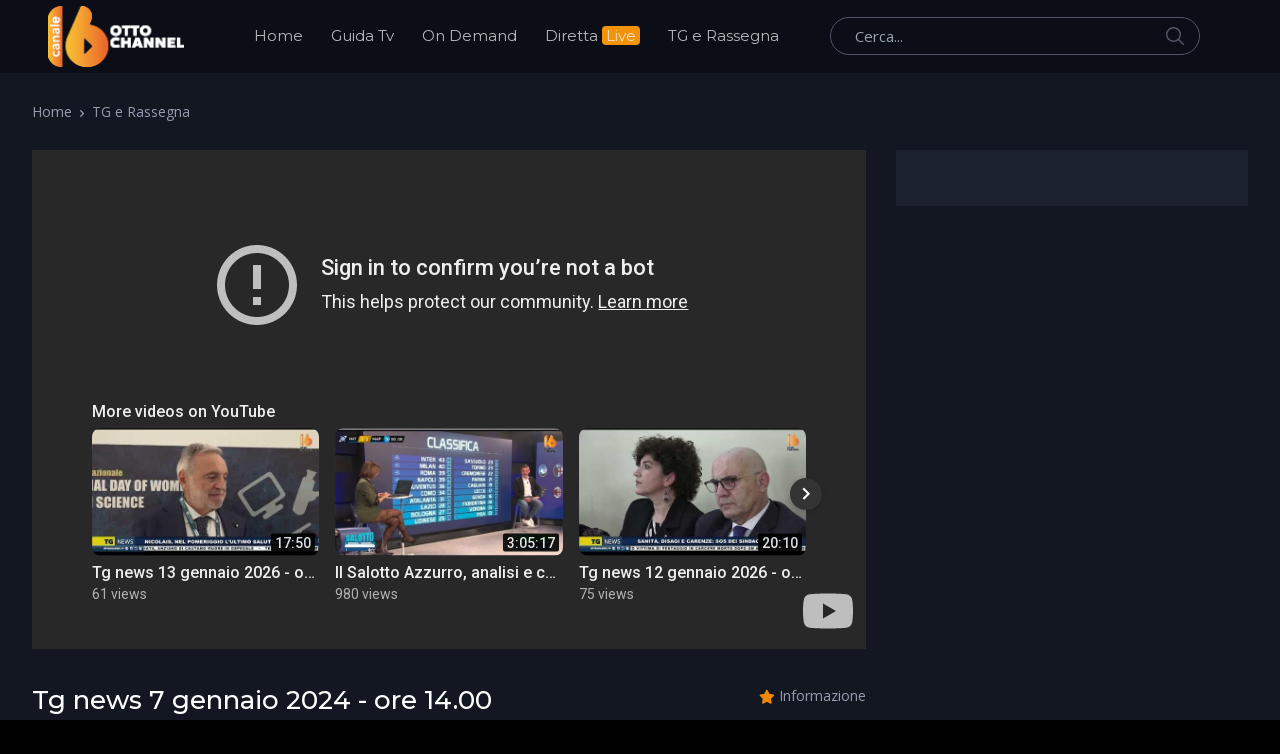

--- FILE ---
content_type: text/html; charset=utf-8
request_url: https://www.ottochannel.tv/tg-rassegna/tr_6337_/tg-news-7-gennaio-2024-ore-14-00.shtml
body_size: 26517
content:

<!DOCTYPE html>
<html lang="it">
<head><title>
	Tg news 7 gennaio 2024 - ore 14.00 - TG e Rassegna - OttoChannel.tv
</title><meta charset="utf-8" /><meta name="viewport" content="width=device-width, initial-scale=1, shrink-to-fit=no" /><link rel="shortcut icon" href="/favicon.ico" /><link rel="apple-touch-icon" href="/site-img/apple-touch-icon.png" /><link rel="apple-touch-icon" sizes="72x72" href="/site-img/apple-touch-icon-72x72.png" /><link rel="apple-touch-icon" sizes="114x114" href="/site-img/apple-touch-icon-114x114.png" /><link rel="preconnect" href="https://fonts.googleapis.com" /><link rel="preconnect" href="https://fonts.gstatic.com" crossorigin="" /><link rel="preconnect" href="https://www.googletagmanager.com" /><link href="https://fonts.googleapis.com/css2?family=Montserrat:wght@300;400;500;600;700;800&amp;family=Open+Sans:wght@300;400;600;700;800&amp;display=swap" rel="stylesheet" /><link rel="stylesheet" href="/assets/vendor/font-awesome/css/all.min.css" /><link rel="stylesheet" href="/assets/vendor/slick-carousel/slick/slick.css" /><link rel="stylesheet" href="/assets/css/theme.css" />
<!-- Google tag (gtag.js) -->
<script async src="https://www.googletagmanager.com/gtag/js?id=G-3YNM59SZ24"></script>
<script>
    window.dataLayer = window.dataLayer || [];
    function gtag() { dataLayer.push(arguments); }
    gtag('js', new Date());
    gtag('config', 'G-3YNM59SZ24');
</script>
    <script async type="text/javascript" src="//clickiocmp.com/t/consent_229342.js"></script>
    <script>(function (c, l, a, r, i, t, y) {c[a] = c[a] || function () { (c[a].q = c[a].q || []).push(arguments) };t = l.createElement(r); t.async = 1; t.src = "https://www.clarity.ms/tag/" + i + "?ref=bwt"; y = l.getElementsByTagName(r)[0]; y.parentNode.insertBefore(t, y);})(window, document, "clarity", "script", "ggqd2vw2tq");</script>

<meta itemprop="url" content="https://www.ottochannel.tv/tg-rassegna/tr_6337_/tg-news-7-gennaio-2024-ore-14-00.shtml" />
<link rel="canonical" href="https://www.ottochannel.tv/tg-rassegna/tr_6337_/tg-news-7-gennaio-2024-ore-14-00.shtml" />
<meta property="og:site_name" content="OttoChannel.tv" />
<meta property="og:type" content="article" />
<meta property="article:publisher" content="https://www.facebook.com/OttoChannel" />
<meta property="og:title" content="Tg news 7 gennaio 2024 - ore 14.00" />
<meta property="og:url" content="https://www.ottochannel.tv/tg-rassegna/tr_6337_/tg-news-7-gennaio-2024-ore-14-00.shtml" />
<meta http-equiv="image" name="image" content="https://www.ottochannel.tv/site-img/tgnews.jpg" />
<meta property="og:image" content="https://www.ottochannel.tv/site-img/tgnews.jpg" />
<meta name="image_thumb_src" content="https://www.ottochannel.tv/site-img/tgnews.jpg" />
<meta name="thumb" content="https://www.ottochannel.tv/site-img/tgnews.jpg" />
<meta name="thumbnail" content="https://www.ottochannel.tv/site-img/tgnews.jpg" />
<link rel="image_src" href="https://www.ottochannel.tv/site-img/tgnews.jpg" />
<meta name="twitter:card" content="summary_large_image" />
<meta name="twitter:site" content="@ottochannel" />
<meta name="twitter:title" content="Tg news 7 gennaio 2024 - ore 14.00" />
<meta name="twitter:image" content="https://www.ottochannel.tv/site-img/tgnews.jpg" />
<meta name="twitter:image:src" content="https://www.ottochannel.tv/site-img/tgnews.jpg" />
<meta name="description" content="Seguici sul Canale 16 del digitale terrestre in Campania" /></head>
<body class="home-v5 sfondoN">
    <header id="header" class="header center-aligned-navbar" data-hs-header-options='{"fixMoment": 500, "fixEffect": "slide"}'>
        <div class="header-section header-white-nav-links bg-dark-1">
            <div id="logoAndNav" class="container px-md-6 px-xl-7 px-wd-6">
                <nav class="js-mega-menu navbar navbar-expand-xl py-0 position-static justify-content-start">
                    <a class="navbar-brand w-auto mr-xl-5 mr-wd-8" href="/" aria-label="OttoChannel">
						<img src="/site-img/logo_ottochannel.png" alt="OttoChannel.tv" width="136" height="61" />
                    </a>
                    <div id="navBar" class="collapse navbar-collapse order-1 order-xl-0">
                        <div class="navbar-body header-abs-top-inner">
                            <ul class="navbar-nav">
                                <li class="navbar-nav-item"><a href="/" class="py-xl-3d line-height-lg nav-link font-secondary">Home</a></li>
                                <li class="navbar-nav-item"><a href="/guida-tv/" class="py-xl-3d line-height-lg nav-link font-secondary">Guida Tv</a></li>
                                <li class="navbar-nav-item"><a href="/on-demand/1.shtml" class="py-xl-3d line-height-lg nav-link font-secondary">On Demand</a></li>
                                <li class="navbar-nav-item"><a href="/diretta-live/" class="py-xl-3d line-height-lg nav-link font-secondary">Diretta <span class="sfondoG sfLive">Live</span></a></li>
								<li class="navbar-nav-item"><a href="/tg-rassegna/1.shtml" class="py-xl-3d line-height-lg nav-link font-secondary">TG e Rassegna</a></li>
                            </ul>
                        </div>
                    </div>
                    <div class="d-flex align-items-center ml-auto">
                        <form class="d-none d-xl-block" action="/cerca/" method="get">
                            <label class="sr-only">Cerca</label>
                            <div class="input-group">
                                <input type="text" class="search-form-control form-control py-2 pl-4 min-width-250 rounded-pill bg-transparent border-gray-5400 min-w-370" name="q" id="searchproduct-item" placeholder="Cerca..." aria-label="Cerca..." aria-describedby="searchProduct1" required="">
                                <div class="input-group-append position-absolute top-0 bottom-0 right-0  z-index-4">
                                    <button class="d-flex py-2 px-3 border-0 bg-transparent align-items-center" type="submit" id="searchProduct1">
                                        <svg xmlns="http://www.w3.org/2000/svg" width="18" height="18" style="fill: #4e5567;">
                                            <path d="M7 0C11-0.1 13.4 2.1 14.6 4.9 15.5 7.1 14.9 9.8 13.9 11.4 13.7 11.7 13.6 12 13.3 12.2 13.4 12.5 14.2 13.1 14.4 13.4 15.4 14.3 16.3 15.2 17.2 16.1 17.5 16.4 18.2 16.9 18 17.5 17.9 17.6 17.9 17.7 17.8 17.8 17.2 18.3 16.7 17.8 16.4 17.4 15.4 16.4 14.3 15.4 13.3 14.3 13 14.1 12.8 13.8 12.5 13.6 12.4 13.5 12.3 13.3 12.2 13.3 12 13.4 11.5 13.8 11.3 14 10.7 14.4 9.9 14.6 9.2 14.8 8.9 14.9 8.6 14.9 8.3 14.9 8 15 7.4 15.1 7.1 15 6.3 14.8 5.6 14.8 4.9 14.5 2.7 13.6 1.1 12.1 0.4 9.7 0 8.7-0.2 7.1 0.2 6 0.3 5.3 0.5 4.6 0.9 4 1.8 2.4 3 1.3 4.7 0.5 5.2 0.3 5.7 0.2 6.3 0.1 6.5 0 6.8 0.1 7 0ZM7.3 1.5C7.1 1.6 6.8 1.5 6.7 1.5 6.2 1.6 5.8 1.7 5.4 1.9 3.7 2.5 2.6 3.7 1.9 5.4 1.7 5.8 1.7 6.2 1.6 6.6 1.4 7.4 1.6 8.5 1.8 9.1 2.4 11.1 3.5 12.3 5.3 13 5.9 13.3 6.6 13.5 7.5 13.5 7.7 13.5 7.9 13.5 8.1 13.5 8.6 13.4 9.1 13.3 9.6 13.1 11.2 12.5 12.4 11.4 13.1 9.8 13.6 8.5 13.6 6.6 13.1 5.3 12.2 3.1 10.4 1.5 7.3 1.5Z"></path>
                                        </svg>
                                    </button>
                                </div>
                            </div>
                        </form>
                        <div class="d-inline-flex ml-md-5">
                            <ul class="d-flex list-unstyled mb-0 align-items-center">
                                <li class="col d-xl-none position-static px-2">
                                    <!-- Search -->
                                    <div class="hs-unfold mr-2 position-static">
                                        <a class="js-hs-unfold-invoker btn btn-icon btn-ghost-secondary nav-link" href="javascript:;"
                                            data-hs-unfold-options='{
                                                "target": "#searchClassic",
                                                "type": "css-animation",
                                                "animationIn": "slideInUp"
                                            }'>
                                            <svg xmlns="http://www.w3.org/2000/svg" width="18" height="18" style="fill: #ffffff;">
                                                <path d="M7 0C11-0.1 13.4 2.1 14.6 4.9 15.5 7.1 14.9 9.8 13.9 11.4 13.7 11.7 13.6 12 13.3 12.2 13.4 12.5 14.2 13.1 14.4 13.4 15.4 14.3 16.3 15.2 17.2 16.1 17.5 16.4 18.2 16.9 18 17.5 17.9 17.6 17.9 17.7 17.8 17.8 17.2 18.3 16.7 17.8 16.4 17.4 15.4 16.4 14.3 15.4 13.3 14.3 13 14.1 12.8 13.8 12.5 13.6 12.4 13.5 12.3 13.3 12.2 13.3 12 13.4 11.5 13.8 11.3 14 10.7 14.4 9.9 14.6 9.2 14.8 8.9 14.9 8.6 14.9 8.3 14.9 8 15 7.4 15.1 7.1 15 6.3 14.8 5.6 14.8 4.9 14.5 2.7 13.6 1.1 12.1 0.4 9.7 0 8.7-0.2 7.1 0.2 6 0.3 5.3 0.5 4.6 0.9 4 1.8 2.4 3 1.3 4.7 0.5 5.2 0.3 5.7 0.2 6.3 0.1 6.5 0 6.8 0.1 7 0ZM7.3 1.5C7.1 1.6 6.8 1.5 6.7 1.5 6.2 1.6 5.8 1.7 5.4 1.9 3.7 2.5 2.6 3.7 1.9 5.4 1.7 5.8 1.7 6.2 1.6 6.6 1.4 7.4 1.6 8.5 1.8 9.1 2.4 11.1 3.5 12.3 5.3 13 5.9 13.3 6.6 13.5 7.5 13.5 7.7 13.5 7.9 13.5 8.1 13.5 8.6 13.4 9.1 13.3 9.6 13.1 11.2 12.5 12.4 11.4 13.1 9.8 13.6 8.5 13.6 6.6 13.1 5.3 12.2 3.1 10.4 1.5 7.3 1.5Z"></path>
                                            </svg>
                                        </a>

                                        <div id="searchClassic" class="hs-unfold-content dropdown-menu w-100 border-0 rounded-0 px-3 mt-0 right-0 left-0">
                                            <form class="input-group input-group-sm input-group-merge" action="/cerca/" method="get">
                                                <input type="text" name="q" class="form-control search-form-control rounded-pill" placeholder="Cerca..." aria-label="Cerca...">
                                                <div class="input-group-append">
                                                    <button type="submit" class="btn">
                                                        <i class="fas fa-search"></i>
                                                    </button>
                                                </div>
                                            </form>
                                        </div>
                                    </div>
                                    <!-- End Search -->
                                </li>
                            </ul>
                        </div>
                    </div>
					<!-- Responsive Toggle Button -->
                    <button type="button" class="navbar-toggler btn btn-icon btn-sm  mr-2d"
                        aria-label="Toggle navigation"
                        aria-expanded="false"
                        aria-controls="navBar"
                        data-toggle="collapse"
                        data-target="#navBar">
                        <span class="navbar-toggler-default">
                            <svg width="14" height="14" viewBox="0 0 18 18" xmlns="http://www.w3.org/2000/svg">
                                <path fill="currentColor" d="M17.4,6.2H0.6C0.3,6.2,0,5.9,0,5.5V4.1c0-0.4,0.3-0.7,0.6-0.7h16.9c0.3,0,0.6,0.3,0.6,0.7v1.4C18,5.9,17.7,6.2,17.4,6.2z M17.4,14.1H0.6c-0.3,0-0.6-0.3-0.6-0.7V12c0-0.4,0.3-0.7,0.6-0.7h16.9c0.3,0,0.6,0.3,0.6,0.7v1.4C18,13.7,17.7,14.1,17.4,14.1z"/>
                            </svg>
                        </span>
                        <span class="navbar-toggler-toggled">
                            <svg width="14" height="14" viewBox="0 0 18 18" xmlns="http://www.w3.org/2000/svg">
                                <path fill="currentColor" d="M11.5,9.5l5-5c0.2-0.2,0.2-0.6-0.1-0.9l-1-1c-0.3-0.3-0.7-0.3-0.9-0.1l-5,5l-5-5C4.3,2.3,3.9,2.4,3.6,2.6l-1,1 C2.4,3.9,2.3,4.3,2.5,4.5l5,5l-5,5c-0.2,0.2-0.2,0.6,0.1,0.9l1,1c0.3,0.3,0.7,0.3,0.9,0.1l5-5l5,5c0.2,0.2,0.6,0.2,0.9-0.1l1-1 c0.3-0.3,0.3-0.7,0.1-0.9L11.5,9.5z"/>
                            </svg>
                        </span>
                    </button>
                    <!-- End Responsive Toggle Button -->

                </nav>
            </div>
        </div>
    </header>

    <main id="content">
        <div class="bg-gray-1100 dark pb-5">
            <div class="container px-md-5">
                <nav aria-label="breadcrumb">
                    <ol class="breadcrumb dark flex-nowrap flex-md-wrap overflow-auto overflow-md-hidden">
                        <li class="breadcrumb-item flex-shrink-0 flex-shrink-md-1"><a href="/">Home</a></li>
                        <li class="breadcrumb-item flex-shrink-0 flex-shrink-md-1 active" aria-current="page"><a href="/tg-rassegna/1.shtml">TG e Rassegna</a></li>
                    </ol>
                </nav>
                <div class="row">
                    <div class="col-xl">
                        <div id="ContPlbody_pgobj" class="mb-6 mb-md-0"> <div class="mb-5 pb-1"><div class="video-container"><iframe src="https://www.youtube-nocookie.com/embed/curuj_ITvOQ?autoplay=1&rel=0&showinfo=0&modestbranding=1" frameborder="0" allowfullscreen></iframe></div></div><div class="row no-gutters mb-5 mb-lg-1"><div class="col-lg"><div class="mb-4 mb-md-0 pr-lg-5 pr-wd-0"><h1 class="font-size-26 text-white font-weight-medium font-secondary mb-5 text-lh-sm">Tg news 7 gennaio 2024 - ore 14.00</h1><ul class="list-unstyled nav nav-meta font-secondary mb-3"><li class="text-white flex-shrink-0 flex-shrink-md-1 font-weight-medium"><a href="/tg-rassegna/1.shtml">TG e Rassegna</a></li><li class="text-gray-1300 flex-shrink-0 flex-shrink-md-1">Aggiunto: 07/01/2024</li></ul></div></div><div class="col-lg-auto"><div class="d-flex justify-content-lg-end align-items-center"><div><i class="fas fa-star text-primary font-size-14"></i></div><div class="text-lh-1 ml-1"><span class="text-gray-1300 font-size-14">Informazione</span></div></div></div></div><div class="p-3 bg-gray-3100 text-white mb-0 line-height-lg font-size-18"><p>FESTA PER LA LOTTERIA ITALIA&nbsp; MAXI VINCITA A CAMPAGNA&nbsp;</p>

<p>Venduto nell&rsquo;area di servizio Campagna nord della Salerno Reggio Calabria il biglietto che ha ottenutosi &egrave; aggiudicato il secondo premio per 2 milioni e mezzo. Altre due vincite nel salernitano da 100mila euro.&nbsp;</p>

<p>VIOLENZA NEGLI OSPEDALI,&nbsp;INTERVIENE IL PREFETTO&nbsp;</p>

<p>Domani a Napoli comitato convocato in prefettura. Intanto ultimatum del governatore De Luca: senza pres&igrave;di di polizia pronto a chiudere i Pronto soccorso. Dopo le ultime aggressioni il presidente minaccia la riduzione dei servizi.&nbsp;&nbsp;</p>

<p>DETENUTO MORTO IN CELLA,&nbsp;C&rsquo;E&rsquo; LA PISTA DEL DELITTO</p>

<p>Il giallo a Poggioreale, si ipotizza l&rsquo;omicidio al termine di una rissa: il garante regionale Ciambriello attacca &quot;Non si pu&ograve; morire cos&igrave;&quot; e segnala &quot;C&#39;&egrave; chi &egrave; in carcere per 4 euro: cos&igrave; gli istituti diventano discariche sociali&quot;</p>

<p>MUSEI GRATIS, LA PIOGGIA NON HA FERMATO I TURISTI</p>

<p>Da l 10%Gi&agrave; nelle prime due ore superati i mille visitatori&rdquo;. Cos&igrave; Mario Epifani, direttore del Palazzo Reale di Napoli che in occasione di &ldquo;domenica al museo&rdquo; parla di un&#39;ottima risposta dei turisti. &ldquo;i musei sono in crescita costante&rdquo;</p>

<p>AVELLINO, RIPARTE LA METRO MA SI RIACCENDE LA POLEMICA&nbsp;</p>

<p>L&rsquo;air ha annunciato il ripristino del servizio con i mega bus elettrici ma restadopo 7 mesi di stop, l&#39;Air annuncia la ripresa delle corse ma restano i dubbi su un servizio dal rapporto costi-benefici negativo. Legambiente insiste: serve&nbsp; un sistema di trasporto integrato con i comuni dell&#39;hinterland</p>

<p>CALCIO, MAZZARRI A TORINO&nbsp;ALLA RICERCA DEL VERO NAPOLI&nbsp;</p>

<p>ma le assenze pesano sulla formazione azzurra per colpa della coppa d&rsquo;africa. Salernitana all&rsquo;assalto della Juventus, in trentamila all&rsquo;Arechi per l&rsquo;impresa. In C: buona la prima di Auteri con il Benevento, cinquina dell&rsquo;Avellino a Latina. &nbsp;</p>

<p>&nbsp;</p>
</div></div>
                        <div class="mb-4 mt-4 border-bottom border-top border-gray-3800 d-flex" ><p class="font-size-13 text-gray-1300 mx-auto mb-0">OTTO CHANNEL NEWS - Testata Giornalistica registrata al Tribunale di Benevento n. di reg. V.G. 539/14 e al n.1/2014</p></div>
                    </div>
                    <div class="col-lg-auto d-xl-block d-none">
                        <div class="w-md-352rem space-bottom-2">
                            <div class="bg-gray-3100 px-3 py-4 mb-4">
                                <div class="mx-1 mb-1">
                                        <div class="row pb-1" style="display: flex; align-items: center; justify-content: center;">
<script async src="https://securepubads.g.doubleclick.net/tag/js/gpt.js"></script>
<div id="gpt-passback">
  <script>
    window.googletag = window.googletag || {cmd: []};
    googletag.cmd.push(function() {
    googletag.defineSlot('/88714070/OttoCh_TgRassegna_300x600', [300, 600], 'gpt-passback').addService(googletag.pubads());
    googletag.enableServices();
    googletag.display('gpt-passback');
    });
  </script>
</div>
                                        </div>
                                </div>
                            </div>
                        </div>
                    </div>
					
                </div>
            </div>
        </div>
<div class="py-3 pb-lg-3 bg-gray-1100">
<div class="container px-md-5 mb-lg-1">
<div class="mb-6 mb-lg-3">
<div class="font-size-26 text-gray-5500 mb-3 pb-1">Ultimi</div>
<div id="ContPlbody_eleprog" class="row row-cols-1 row-cols-md-3 row-cols-xl-5 mx-n2 dark"><div class="col-xl px-2"><div class="product mb-4"><div class="product-image mb-2"><a href="/tg-rassegna/tr_8152_/tg-news-13-gennaio-2026-ore-14-00.shtml" class="position-relative"><img class="img-fluid w-100" src="/site-img/tgnews.jpg" alt="tg news 13 gennaio 2026 ore 14 00"></a></div><div class="titleBianco font-weight-bold text-center font-size-1"><a href="/tg-rassegna/tr_8152_/tg-news-13-gennaio-2026-ore-14-00.shtml">Tg news 13 gennaio 2026 - ore 14:00</a></div></div></div><div class="col-xl px-2"><div class="product mb-4"><div class="product-image mb-2"><a href="/tg-rassegna/tr_8151_/tg-news-12-gennaio-2026-ore-19-45.shtml" class="position-relative"><img class="img-fluid w-100" src="/site-img/tgnews.jpg" alt="tg news 12 gennaio 2026 ore 19 45"></a></div><div class="titleBianco font-weight-bold text-center font-size-1"><a href="/tg-rassegna/tr_8151_/tg-news-12-gennaio-2026-ore-19-45.shtml">Tg news 12 gennaio 2026 - ore 19:45</a></div></div></div><div class="col-xl px-2"><div class="product mb-4"><div class="product-image mb-2"><a href="/tg-rassegna/tr_8150_/tg-news-12-gennaio-2026-ore-14.shtml" class="position-relative"><img class="img-fluid w-100" src="/site-img/tgnews.jpg" alt="tg news 12 gennaio 2026 ore 14"></a></div><div class="titleBianco font-weight-bold text-center font-size-1"><a href="/tg-rassegna/tr_8150_/tg-news-12-gennaio-2026-ore-14.shtml">Tg news 12 gennaio 2026 - ore 14</a></div></div></div><div class="col-xl px-2"><div class="product mb-4"><div class="product-image mb-2"><a href="/tg-rassegna/tr_8149_/tg-news-11-gennaio-2026-ore-19.shtml" class="position-relative"><img class="img-fluid w-100" src="/site-img/tgnews.jpg" alt="tg news 11 gennaio 2026 ore 19"></a></div><div class="titleBianco font-weight-bold text-center font-size-1"><a href="/tg-rassegna/tr_8149_/tg-news-11-gennaio-2026-ore-19.shtml">Tg news 11 gennaio 2026 - ore 19</a></div></div></div><div class="col-xl px-2"><div class="product mb-4"><div class="product-image mb-2"><a href="/tg-rassegna/tr_8148_/tg-news-11-gennaio-2026-ore-14.shtml" class="position-relative"><img class="img-fluid w-100" src="/site-img/tgnews.jpg" alt="tg news 11 gennaio 2026 ore 14"></a></div><div class="titleBianco font-weight-bold text-center font-size-1"><a href="/tg-rassegna/tr_8148_/tg-news-11-gennaio-2026-ore-14.shtml">Tg news 11 gennaio 2026 - ore 14</a></div></div></div></div>
<div class="d-md-flex align-items-center justify-content-center mt-1"><a href="/tg-rassegna/1.shtml" class="btn btn-primary d-flex align-items-center justify-content-center w-lg-220rem h-52rem mb-3" tabindex="0">VEDI TUTTI</a></div>
</div>
</div>
</div>
</main>


<footer>
    <div class="bg-dark-1">
        <div class="container px-md-5">
            <div class="row align-items-center space-top-1 pb-4">
                <div class="col-lg-2 text-center text-lg-left">
                    <a href="/" class="mb-4 mb-lg-0">
                       <img src="/site-img/logo_ottochannel.png" alt="OttoChannel.tv" width="136" height="61" />
                    </a>
                </div>

                <div class="col-lg-6 col-xl-7 text-center my-4 my-lg-0">
                    <ul class="nav justify-content-xl-center align-items-center font-size-1 flex-nowrap flex-xl-wrap overflow-auto">
                        <li class="nav-item flex-shrink-0">
                            <a class="nav-link text-gray-1300 pr-2" href="/chi-siamo/">Chi Siamo</a>
                        </li>
                        <span class="text-gray-1300">|</span>
                        <li class="nav-item flex-shrink-0">
                            <a class="nav-link text-gray-1300 px-2" href="/adv/">Pubblicità</a>
                        </li>
                        <span class="text-gray-1300">|</span>
                        <li class="nav-item flex-shrink-0">
                            <a class="nav-link text-gray-1300 px-2" href="/contact/">Contatti</a>
                        </li>
                        <span class="text-gray-1300">|</span>
                         <li class="nav-item flex-shrink-0">
                            <a class="nav-link text-gray-1300 px-2" href="/lavora-con-noi/">Lavora con noi</a>
                        </li>
                        <span class="text-gray-1300">|</span>
                        <li class="nav-item flex-shrink-0">
							<a class="nav-link text-gray-1300 px-2" href="/privacy-cookie-policy/">Privacy - Cookie Policy</a>
                        </li>
                        <span class="text-gray-1300">|</span>
                        <li class="nav-item flex-shrink-0">
                            <a class="nav-link text-gray-1300 px-2" href="#" onclick="if(window.__lxG__consent__!==undefined&&window.__lxG__consent__.getState()!==null){window.__lxG__consent__.showConsent()} else {alert('This function only for users from European Economic Area (EEA)')}; return false">Change privacy settings</a>
                        </li>
                        <span class="text-gray-1300">|</span>
                         <li class="nav-item flex-shrink-0">
							<a class="nav-link text-gray-1300 px-2" href="https://www.ottopagine.it/">Ottopagine</a>
                        </li>
                    </ul>
                </div>

                <div class="col-lg-4 col-xl-3 d-flex justify-content-center justify-content-lg-start">
                    <ul class="list-unstyled mx-n2 mb-0 d-flex flex-wrap align-items-center ml-lg-auto">
                        <li class="px-1"><a href="https://www.facebook.com/OttoChannel/" target="_blank" class="btn btn-white rounded-circle justify-content-center p-0 avatar avatar-sm d-flex flex-wrap align-items-center"><i class="font-size-17 fab fa-facebook-f"></i></a></li>
						<li class="px-1"><a href="https://www.instagram.com/ottochanneltv/" target="_blank" class="btn btn-white rounded-circle justify-content-center p-0 avatar avatar-sm d-flex flex-wrap align-items-center"><i class="font-size-17 fab fa-instagram"></i></a></li>
                        <li class="px-1"><a href="https://twitter.com/ottochannel" target="_blank" class="btn btn-white rounded-circle justify-content-center p-0 avatar avatar-sm d-flex flex-wrap align-items-center"><i class="font-size-17 fab fa-x-twitter"></i></a></li>
                        <li class="px-1"><a href="https://www.youtube.com/c/OttoChannel696" target="_blank" class="btn btn-white rounded-circle justify-content-center p-0 avatar avatar-sm d-flex flex-wrap align-items-center"><i class="font-size-17 fab fa-youtube"></i></a></li>
                    </ul>
                </div>
            </div>
            <div class="d-flex pb-5">
                <p class="font-size-13 text-gray-6810 mx-auto mb-0">Copyright © 2026. All Rights Reserved. <a href="https://www.ottoproduction.it/" target="_blank">Otto Production S.r.l.</a> P.Iva: 01584390627</p>
            </div>
        </div>
    </div>
</footer>
    <a class="js-go-to go-to position-fixed" href="javascript:;" style="visibility: hidden;" data-hs-go-to-options='{"offsetTop": 700, "position": {"init": {"right": 15},"show": {"bottom": 15},"hide": {"bottom": -15}}}'><i class="fas fa-angle-up"></i></a>

    <script src="/assets/vendor/jquery/dist/jquery.min.js"></script>
    <script src="/assets/vendor/jquery-migrate/dist/jquery-migrate.min.js"></script>
    <script src="/assets/vendor/bootstrap/dist/js/bootstrap.bundle.min.js"></script>

    <script src="/assets/vendor/hs-header/dist/hs-header.min.js"></script>
    <script src="/assets/vendor/hs-go-to/dist/hs-go-to.min.js"></script>
	<script src="/assets/vendor/hs-unfold/dist/hs-unfold.min.js"></script>
	<script src="/assets/vendor/slick-carousel/slick/slick.js"></script>
	
    <script src="/assets/js/hs.core.js"></script>
	<script src="/assets/js/hs.slick-carousel.js"></script>

    <script>
        $(document).on('ready', function () {
            // initialization of header
            var header = new HSHeader($('#header')).init();
            // initialization of go to
            $('.js-go-to').each(function () {var goTo = new HSGoTo($(this)).init();});
            // initialization of unfold CERCA
            var unfold = new HSUnfold('.js-hs-unfold-invoker').init();
            // initialization of slick carousel
            $('.js-slick-carousel').each(function () {var slickCarousel = $.HSCore.components.HSSlickCarousel.init($(this));});
        });
    </script>
</body>
</html>

--- FILE ---
content_type: text/html; charset=utf-8
request_url: https://www.youtube-nocookie.com/embed/curuj_ITvOQ?autoplay=1&rel=0&showinfo=0&modestbranding=1
body_size: 47885
content:
<!DOCTYPE html><html lang="en" dir="ltr" data-cast-api-enabled="true"><head><meta name="viewport" content="width=device-width, initial-scale=1"><script nonce="eKAIWTTr9T4VUrI-XGLNlw">if ('undefined' == typeof Symbol || 'undefined' == typeof Symbol.iterator) {delete Array.prototype.entries;}</script><style name="www-roboto" nonce="Nn2WuliKsnDaub0DKfuCPw">@font-face{font-family:'Roboto';font-style:normal;font-weight:400;font-stretch:100%;src:url(//fonts.gstatic.com/s/roboto/v48/KFO7CnqEu92Fr1ME7kSn66aGLdTylUAMa3GUBHMdazTgWw.woff2)format('woff2');unicode-range:U+0460-052F,U+1C80-1C8A,U+20B4,U+2DE0-2DFF,U+A640-A69F,U+FE2E-FE2F;}@font-face{font-family:'Roboto';font-style:normal;font-weight:400;font-stretch:100%;src:url(//fonts.gstatic.com/s/roboto/v48/KFO7CnqEu92Fr1ME7kSn66aGLdTylUAMa3iUBHMdazTgWw.woff2)format('woff2');unicode-range:U+0301,U+0400-045F,U+0490-0491,U+04B0-04B1,U+2116;}@font-face{font-family:'Roboto';font-style:normal;font-weight:400;font-stretch:100%;src:url(//fonts.gstatic.com/s/roboto/v48/KFO7CnqEu92Fr1ME7kSn66aGLdTylUAMa3CUBHMdazTgWw.woff2)format('woff2');unicode-range:U+1F00-1FFF;}@font-face{font-family:'Roboto';font-style:normal;font-weight:400;font-stretch:100%;src:url(//fonts.gstatic.com/s/roboto/v48/KFO7CnqEu92Fr1ME7kSn66aGLdTylUAMa3-UBHMdazTgWw.woff2)format('woff2');unicode-range:U+0370-0377,U+037A-037F,U+0384-038A,U+038C,U+038E-03A1,U+03A3-03FF;}@font-face{font-family:'Roboto';font-style:normal;font-weight:400;font-stretch:100%;src:url(//fonts.gstatic.com/s/roboto/v48/KFO7CnqEu92Fr1ME7kSn66aGLdTylUAMawCUBHMdazTgWw.woff2)format('woff2');unicode-range:U+0302-0303,U+0305,U+0307-0308,U+0310,U+0312,U+0315,U+031A,U+0326-0327,U+032C,U+032F-0330,U+0332-0333,U+0338,U+033A,U+0346,U+034D,U+0391-03A1,U+03A3-03A9,U+03B1-03C9,U+03D1,U+03D5-03D6,U+03F0-03F1,U+03F4-03F5,U+2016-2017,U+2034-2038,U+203C,U+2040,U+2043,U+2047,U+2050,U+2057,U+205F,U+2070-2071,U+2074-208E,U+2090-209C,U+20D0-20DC,U+20E1,U+20E5-20EF,U+2100-2112,U+2114-2115,U+2117-2121,U+2123-214F,U+2190,U+2192,U+2194-21AE,U+21B0-21E5,U+21F1-21F2,U+21F4-2211,U+2213-2214,U+2216-22FF,U+2308-230B,U+2310,U+2319,U+231C-2321,U+2336-237A,U+237C,U+2395,U+239B-23B7,U+23D0,U+23DC-23E1,U+2474-2475,U+25AF,U+25B3,U+25B7,U+25BD,U+25C1,U+25CA,U+25CC,U+25FB,U+266D-266F,U+27C0-27FF,U+2900-2AFF,U+2B0E-2B11,U+2B30-2B4C,U+2BFE,U+3030,U+FF5B,U+FF5D,U+1D400-1D7FF,U+1EE00-1EEFF;}@font-face{font-family:'Roboto';font-style:normal;font-weight:400;font-stretch:100%;src:url(//fonts.gstatic.com/s/roboto/v48/KFO7CnqEu92Fr1ME7kSn66aGLdTylUAMaxKUBHMdazTgWw.woff2)format('woff2');unicode-range:U+0001-000C,U+000E-001F,U+007F-009F,U+20DD-20E0,U+20E2-20E4,U+2150-218F,U+2190,U+2192,U+2194-2199,U+21AF,U+21E6-21F0,U+21F3,U+2218-2219,U+2299,U+22C4-22C6,U+2300-243F,U+2440-244A,U+2460-24FF,U+25A0-27BF,U+2800-28FF,U+2921-2922,U+2981,U+29BF,U+29EB,U+2B00-2BFF,U+4DC0-4DFF,U+FFF9-FFFB,U+10140-1018E,U+10190-1019C,U+101A0,U+101D0-101FD,U+102E0-102FB,U+10E60-10E7E,U+1D2C0-1D2D3,U+1D2E0-1D37F,U+1F000-1F0FF,U+1F100-1F1AD,U+1F1E6-1F1FF,U+1F30D-1F30F,U+1F315,U+1F31C,U+1F31E,U+1F320-1F32C,U+1F336,U+1F378,U+1F37D,U+1F382,U+1F393-1F39F,U+1F3A7-1F3A8,U+1F3AC-1F3AF,U+1F3C2,U+1F3C4-1F3C6,U+1F3CA-1F3CE,U+1F3D4-1F3E0,U+1F3ED,U+1F3F1-1F3F3,U+1F3F5-1F3F7,U+1F408,U+1F415,U+1F41F,U+1F426,U+1F43F,U+1F441-1F442,U+1F444,U+1F446-1F449,U+1F44C-1F44E,U+1F453,U+1F46A,U+1F47D,U+1F4A3,U+1F4B0,U+1F4B3,U+1F4B9,U+1F4BB,U+1F4BF,U+1F4C8-1F4CB,U+1F4D6,U+1F4DA,U+1F4DF,U+1F4E3-1F4E6,U+1F4EA-1F4ED,U+1F4F7,U+1F4F9-1F4FB,U+1F4FD-1F4FE,U+1F503,U+1F507-1F50B,U+1F50D,U+1F512-1F513,U+1F53E-1F54A,U+1F54F-1F5FA,U+1F610,U+1F650-1F67F,U+1F687,U+1F68D,U+1F691,U+1F694,U+1F698,U+1F6AD,U+1F6B2,U+1F6B9-1F6BA,U+1F6BC,U+1F6C6-1F6CF,U+1F6D3-1F6D7,U+1F6E0-1F6EA,U+1F6F0-1F6F3,U+1F6F7-1F6FC,U+1F700-1F7FF,U+1F800-1F80B,U+1F810-1F847,U+1F850-1F859,U+1F860-1F887,U+1F890-1F8AD,U+1F8B0-1F8BB,U+1F8C0-1F8C1,U+1F900-1F90B,U+1F93B,U+1F946,U+1F984,U+1F996,U+1F9E9,U+1FA00-1FA6F,U+1FA70-1FA7C,U+1FA80-1FA89,U+1FA8F-1FAC6,U+1FACE-1FADC,U+1FADF-1FAE9,U+1FAF0-1FAF8,U+1FB00-1FBFF;}@font-face{font-family:'Roboto';font-style:normal;font-weight:400;font-stretch:100%;src:url(//fonts.gstatic.com/s/roboto/v48/KFO7CnqEu92Fr1ME7kSn66aGLdTylUAMa3OUBHMdazTgWw.woff2)format('woff2');unicode-range:U+0102-0103,U+0110-0111,U+0128-0129,U+0168-0169,U+01A0-01A1,U+01AF-01B0,U+0300-0301,U+0303-0304,U+0308-0309,U+0323,U+0329,U+1EA0-1EF9,U+20AB;}@font-face{font-family:'Roboto';font-style:normal;font-weight:400;font-stretch:100%;src:url(//fonts.gstatic.com/s/roboto/v48/KFO7CnqEu92Fr1ME7kSn66aGLdTylUAMa3KUBHMdazTgWw.woff2)format('woff2');unicode-range:U+0100-02BA,U+02BD-02C5,U+02C7-02CC,U+02CE-02D7,U+02DD-02FF,U+0304,U+0308,U+0329,U+1D00-1DBF,U+1E00-1E9F,U+1EF2-1EFF,U+2020,U+20A0-20AB,U+20AD-20C0,U+2113,U+2C60-2C7F,U+A720-A7FF;}@font-face{font-family:'Roboto';font-style:normal;font-weight:400;font-stretch:100%;src:url(//fonts.gstatic.com/s/roboto/v48/KFO7CnqEu92Fr1ME7kSn66aGLdTylUAMa3yUBHMdazQ.woff2)format('woff2');unicode-range:U+0000-00FF,U+0131,U+0152-0153,U+02BB-02BC,U+02C6,U+02DA,U+02DC,U+0304,U+0308,U+0329,U+2000-206F,U+20AC,U+2122,U+2191,U+2193,U+2212,U+2215,U+FEFF,U+FFFD;}@font-face{font-family:'Roboto';font-style:normal;font-weight:500;font-stretch:100%;src:url(//fonts.gstatic.com/s/roboto/v48/KFO7CnqEu92Fr1ME7kSn66aGLdTylUAMa3GUBHMdazTgWw.woff2)format('woff2');unicode-range:U+0460-052F,U+1C80-1C8A,U+20B4,U+2DE0-2DFF,U+A640-A69F,U+FE2E-FE2F;}@font-face{font-family:'Roboto';font-style:normal;font-weight:500;font-stretch:100%;src:url(//fonts.gstatic.com/s/roboto/v48/KFO7CnqEu92Fr1ME7kSn66aGLdTylUAMa3iUBHMdazTgWw.woff2)format('woff2');unicode-range:U+0301,U+0400-045F,U+0490-0491,U+04B0-04B1,U+2116;}@font-face{font-family:'Roboto';font-style:normal;font-weight:500;font-stretch:100%;src:url(//fonts.gstatic.com/s/roboto/v48/KFO7CnqEu92Fr1ME7kSn66aGLdTylUAMa3CUBHMdazTgWw.woff2)format('woff2');unicode-range:U+1F00-1FFF;}@font-face{font-family:'Roboto';font-style:normal;font-weight:500;font-stretch:100%;src:url(//fonts.gstatic.com/s/roboto/v48/KFO7CnqEu92Fr1ME7kSn66aGLdTylUAMa3-UBHMdazTgWw.woff2)format('woff2');unicode-range:U+0370-0377,U+037A-037F,U+0384-038A,U+038C,U+038E-03A1,U+03A3-03FF;}@font-face{font-family:'Roboto';font-style:normal;font-weight:500;font-stretch:100%;src:url(//fonts.gstatic.com/s/roboto/v48/KFO7CnqEu92Fr1ME7kSn66aGLdTylUAMawCUBHMdazTgWw.woff2)format('woff2');unicode-range:U+0302-0303,U+0305,U+0307-0308,U+0310,U+0312,U+0315,U+031A,U+0326-0327,U+032C,U+032F-0330,U+0332-0333,U+0338,U+033A,U+0346,U+034D,U+0391-03A1,U+03A3-03A9,U+03B1-03C9,U+03D1,U+03D5-03D6,U+03F0-03F1,U+03F4-03F5,U+2016-2017,U+2034-2038,U+203C,U+2040,U+2043,U+2047,U+2050,U+2057,U+205F,U+2070-2071,U+2074-208E,U+2090-209C,U+20D0-20DC,U+20E1,U+20E5-20EF,U+2100-2112,U+2114-2115,U+2117-2121,U+2123-214F,U+2190,U+2192,U+2194-21AE,U+21B0-21E5,U+21F1-21F2,U+21F4-2211,U+2213-2214,U+2216-22FF,U+2308-230B,U+2310,U+2319,U+231C-2321,U+2336-237A,U+237C,U+2395,U+239B-23B7,U+23D0,U+23DC-23E1,U+2474-2475,U+25AF,U+25B3,U+25B7,U+25BD,U+25C1,U+25CA,U+25CC,U+25FB,U+266D-266F,U+27C0-27FF,U+2900-2AFF,U+2B0E-2B11,U+2B30-2B4C,U+2BFE,U+3030,U+FF5B,U+FF5D,U+1D400-1D7FF,U+1EE00-1EEFF;}@font-face{font-family:'Roboto';font-style:normal;font-weight:500;font-stretch:100%;src:url(//fonts.gstatic.com/s/roboto/v48/KFO7CnqEu92Fr1ME7kSn66aGLdTylUAMaxKUBHMdazTgWw.woff2)format('woff2');unicode-range:U+0001-000C,U+000E-001F,U+007F-009F,U+20DD-20E0,U+20E2-20E4,U+2150-218F,U+2190,U+2192,U+2194-2199,U+21AF,U+21E6-21F0,U+21F3,U+2218-2219,U+2299,U+22C4-22C6,U+2300-243F,U+2440-244A,U+2460-24FF,U+25A0-27BF,U+2800-28FF,U+2921-2922,U+2981,U+29BF,U+29EB,U+2B00-2BFF,U+4DC0-4DFF,U+FFF9-FFFB,U+10140-1018E,U+10190-1019C,U+101A0,U+101D0-101FD,U+102E0-102FB,U+10E60-10E7E,U+1D2C0-1D2D3,U+1D2E0-1D37F,U+1F000-1F0FF,U+1F100-1F1AD,U+1F1E6-1F1FF,U+1F30D-1F30F,U+1F315,U+1F31C,U+1F31E,U+1F320-1F32C,U+1F336,U+1F378,U+1F37D,U+1F382,U+1F393-1F39F,U+1F3A7-1F3A8,U+1F3AC-1F3AF,U+1F3C2,U+1F3C4-1F3C6,U+1F3CA-1F3CE,U+1F3D4-1F3E0,U+1F3ED,U+1F3F1-1F3F3,U+1F3F5-1F3F7,U+1F408,U+1F415,U+1F41F,U+1F426,U+1F43F,U+1F441-1F442,U+1F444,U+1F446-1F449,U+1F44C-1F44E,U+1F453,U+1F46A,U+1F47D,U+1F4A3,U+1F4B0,U+1F4B3,U+1F4B9,U+1F4BB,U+1F4BF,U+1F4C8-1F4CB,U+1F4D6,U+1F4DA,U+1F4DF,U+1F4E3-1F4E6,U+1F4EA-1F4ED,U+1F4F7,U+1F4F9-1F4FB,U+1F4FD-1F4FE,U+1F503,U+1F507-1F50B,U+1F50D,U+1F512-1F513,U+1F53E-1F54A,U+1F54F-1F5FA,U+1F610,U+1F650-1F67F,U+1F687,U+1F68D,U+1F691,U+1F694,U+1F698,U+1F6AD,U+1F6B2,U+1F6B9-1F6BA,U+1F6BC,U+1F6C6-1F6CF,U+1F6D3-1F6D7,U+1F6E0-1F6EA,U+1F6F0-1F6F3,U+1F6F7-1F6FC,U+1F700-1F7FF,U+1F800-1F80B,U+1F810-1F847,U+1F850-1F859,U+1F860-1F887,U+1F890-1F8AD,U+1F8B0-1F8BB,U+1F8C0-1F8C1,U+1F900-1F90B,U+1F93B,U+1F946,U+1F984,U+1F996,U+1F9E9,U+1FA00-1FA6F,U+1FA70-1FA7C,U+1FA80-1FA89,U+1FA8F-1FAC6,U+1FACE-1FADC,U+1FADF-1FAE9,U+1FAF0-1FAF8,U+1FB00-1FBFF;}@font-face{font-family:'Roboto';font-style:normal;font-weight:500;font-stretch:100%;src:url(//fonts.gstatic.com/s/roboto/v48/KFO7CnqEu92Fr1ME7kSn66aGLdTylUAMa3OUBHMdazTgWw.woff2)format('woff2');unicode-range:U+0102-0103,U+0110-0111,U+0128-0129,U+0168-0169,U+01A0-01A1,U+01AF-01B0,U+0300-0301,U+0303-0304,U+0308-0309,U+0323,U+0329,U+1EA0-1EF9,U+20AB;}@font-face{font-family:'Roboto';font-style:normal;font-weight:500;font-stretch:100%;src:url(//fonts.gstatic.com/s/roboto/v48/KFO7CnqEu92Fr1ME7kSn66aGLdTylUAMa3KUBHMdazTgWw.woff2)format('woff2');unicode-range:U+0100-02BA,U+02BD-02C5,U+02C7-02CC,U+02CE-02D7,U+02DD-02FF,U+0304,U+0308,U+0329,U+1D00-1DBF,U+1E00-1E9F,U+1EF2-1EFF,U+2020,U+20A0-20AB,U+20AD-20C0,U+2113,U+2C60-2C7F,U+A720-A7FF;}@font-face{font-family:'Roboto';font-style:normal;font-weight:500;font-stretch:100%;src:url(//fonts.gstatic.com/s/roboto/v48/KFO7CnqEu92Fr1ME7kSn66aGLdTylUAMa3yUBHMdazQ.woff2)format('woff2');unicode-range:U+0000-00FF,U+0131,U+0152-0153,U+02BB-02BC,U+02C6,U+02DA,U+02DC,U+0304,U+0308,U+0329,U+2000-206F,U+20AC,U+2122,U+2191,U+2193,U+2212,U+2215,U+FEFF,U+FFFD;}</style><script name="www-roboto" nonce="eKAIWTTr9T4VUrI-XGLNlw">if (document.fonts && document.fonts.load) {document.fonts.load("400 10pt Roboto", "E"); document.fonts.load("500 10pt Roboto", "E");}</script><link rel="stylesheet" href="/s/player/b95b0e7a/www-player.css" name="www-player" nonce="Nn2WuliKsnDaub0DKfuCPw"><style nonce="Nn2WuliKsnDaub0DKfuCPw">html {overflow: hidden;}body {font: 12px Roboto, Arial, sans-serif; background-color: #000; color: #fff; height: 100%; width: 100%; overflow: hidden; position: absolute; margin: 0; padding: 0;}#player {width: 100%; height: 100%;}h1 {text-align: center; color: #fff;}h3 {margin-top: 6px; margin-bottom: 3px;}.player-unavailable {position: absolute; top: 0; left: 0; right: 0; bottom: 0; padding: 25px; font-size: 13px; background: url(/img/meh7.png) 50% 65% no-repeat;}.player-unavailable .message {text-align: left; margin: 0 -5px 15px; padding: 0 5px 14px; border-bottom: 1px solid #888; font-size: 19px; font-weight: normal;}.player-unavailable a {color: #167ac6; text-decoration: none;}</style><script nonce="eKAIWTTr9T4VUrI-XGLNlw">var ytcsi={gt:function(n){n=(n||"")+"data_";return ytcsi[n]||(ytcsi[n]={tick:{},info:{},gel:{preLoggedGelInfos:[]}})},now:window.performance&&window.performance.timing&&window.performance.now&&window.performance.timing.navigationStart?function(){return window.performance.timing.navigationStart+window.performance.now()}:function(){return(new Date).getTime()},tick:function(l,t,n){var ticks=ytcsi.gt(n).tick;var v=t||ytcsi.now();if(ticks[l]){ticks["_"+l]=ticks["_"+l]||[ticks[l]];ticks["_"+l].push(v)}ticks[l]=
v},info:function(k,v,n){ytcsi.gt(n).info[k]=v},infoGel:function(p,n){ytcsi.gt(n).gel.preLoggedGelInfos.push(p)},setStart:function(t,n){ytcsi.tick("_start",t,n)}};
(function(w,d){function isGecko(){if(!w.navigator)return false;try{if(w.navigator.userAgentData&&w.navigator.userAgentData.brands&&w.navigator.userAgentData.brands.length){var brands=w.navigator.userAgentData.brands;var i=0;for(;i<brands.length;i++)if(brands[i]&&brands[i].brand==="Firefox")return true;return false}}catch(e){setTimeout(function(){throw e;})}if(!w.navigator.userAgent)return false;var ua=w.navigator.userAgent;return ua.indexOf("Gecko")>0&&ua.toLowerCase().indexOf("webkit")<0&&ua.indexOf("Edge")<
0&&ua.indexOf("Trident")<0&&ua.indexOf("MSIE")<0}ytcsi.setStart(w.performance?w.performance.timing.responseStart:null);var isPrerender=(d.visibilityState||d.webkitVisibilityState)=="prerender";var vName=!d.visibilityState&&d.webkitVisibilityState?"webkitvisibilitychange":"visibilitychange";if(isPrerender){var startTick=function(){ytcsi.setStart();d.removeEventListener(vName,startTick)};d.addEventListener(vName,startTick,false)}if(d.addEventListener)d.addEventListener(vName,function(){ytcsi.tick("vc")},
false);if(isGecko()){var isHidden=(d.visibilityState||d.webkitVisibilityState)=="hidden";if(isHidden)ytcsi.tick("vc")}var slt=function(el,t){setTimeout(function(){var n=ytcsi.now();el.loadTime=n;if(el.slt)el.slt()},t)};w.__ytRIL=function(el){if(!el.getAttribute("data-thumb"))if(w.requestAnimationFrame)w.requestAnimationFrame(function(){slt(el,0)});else slt(el,16)}})(window,document);
</script><script nonce="eKAIWTTr9T4VUrI-XGLNlw">var ytcfg={d:function(){return window.yt&&yt.config_||ytcfg.data_||(ytcfg.data_={})},get:function(k,o){return k in ytcfg.d()?ytcfg.d()[k]:o},set:function(){var a=arguments;if(a.length>1)ytcfg.d()[a[0]]=a[1];else{var k;for(k in a[0])ytcfg.d()[k]=a[0][k]}}};
ytcfg.set({"CLIENT_CANARY_STATE":"none","DEVICE":"cbr\u003dChrome\u0026cbrand\u003dapple\u0026cbrver\u003d131.0.0.0\u0026ceng\u003dWebKit\u0026cengver\u003d537.36\u0026cos\u003dMacintosh\u0026cosver\u003d10_15_7\u0026cplatform\u003dDESKTOP","EVENT_ID":"QSBnafnDNN66-L4PtKWXuQU","EXPERIMENT_FLAGS":{"ab_det_apm":true,"ab_det_el_h":true,"ab_det_em_inj":true,"ab_l_sig_st":true,"ab_l_sig_st_e":true,"ab_sa_ef":true,"action_companion_center_align_description":true,"allow_skip_networkless":true,"always_send_and_write":true,"att_web_record_metrics":true,"attmusi":true,"c3_enable_button_impression_logging":true,"c3_watch_page_component":true,"cancel_pending_navs":true,"clean_up_manual_attribution_header":true,"config_age_report_killswitch":true,"cow_optimize_idom_compat":true,"csi_config_handling_infra":true,"csi_on_gel":true,"delhi_mweb_colorful_sd":true,"delhi_mweb_colorful_sd_v2":true,"deprecate_csi_has_info":true,"deprecate_pair_servlet_enabled":true,"desktop_sparkles_light_cta_button":true,"disable_cached_masthead_data":true,"disable_child_node_auto_formatted_strings":true,"disable_enf_isd":true,"disable_log_to_visitor_layer":true,"disable_pacf_logging_for_memory_limited_tv":true,"embeds_desktoff_nonmobile_eligible":true,"embeds_enable_eid_enforcement_for_youtube":true,"embeds_enable_info_panel_dismissal":true,"embeds_enable_pfp_always_unbranded":true,"embeds_muted_autoplay_sound_fix":true,"embeds_serve_es6_client":true,"embeds_web_nwl_disable_nocookie":true,"embeds_web_updated_shorts_definition_fix":true,"enable_active_view_display_ad_renderer_web_home":true,"enable_ad_disclosure_banner_a11y_fix":true,"enable_chips_shelf_view_model_fully_reactive":true,"enable_client_creator_goal_ticker_bar_revamp":true,"enable_client_only_wiz_direct_reactions":true,"enable_client_sli_logging":true,"enable_client_streamz_web":true,"enable_client_ve_spec":true,"enable_cloud_save_error_popup_after_retry":true,"enable_cookie_reissue_iframe":true,"enable_dai_sdf_h5_preroll":true,"enable_datasync_id_header_in_web_vss_pings":true,"enable_default_mono_cta_migration_web_client":true,"enable_dma_post_enforcement":true,"enable_docked_chat_messages":true,"enable_entity_store_from_dependency_injection":true,"enable_inline_muted_playback_on_web_search":true,"enable_inline_muted_playback_on_web_search_for_vdc":true,"enable_inline_muted_playback_on_web_search_for_vdcb":true,"enable_is_extended_monitoring":true,"enable_is_mini_app_page_active_bugfix":true,"enable_live_overlay_feed_in_live_chat":true,"enable_logging_first_user_action_after_game_ready":true,"enable_ltc_param_fetch_from_innertube":true,"enable_masthead_mweb_padding_fix":true,"enable_menu_renderer_button_in_mweb_hclr":true,"enable_mini_app_command_handler_mweb_fix":true,"enable_mini_app_iframe_loaded_logging":true,"enable_mini_guide_downloads_item":true,"enable_mixed_direction_formatted_strings":true,"enable_mweb_livestream_ui_update":true,"enable_mweb_new_caption_language_picker":true,"enable_names_handles_account_switcher":true,"enable_network_request_logging_on_game_events":true,"enable_new_paid_product_placement":true,"enable_obtaining_ppn_query_param":true,"enable_open_in_new_tab_icon_for_short_dr_for_desktop_search":true,"enable_open_yt_content":true,"enable_origin_query_parameter_bugfix":true,"enable_pause_ads_on_ytv_html5":true,"enable_payments_purchase_manager":true,"enable_pdp_icon_prefetch":true,"enable_pl_r_si_fa":true,"enable_place_pivot_url":true,"enable_playable_a11y_label_with_badge_text":true,"enable_pv_screen_modern_text":true,"enable_removing_navbar_title_on_hashtag_page_mweb":true,"enable_resetting_scroll_position_on_flow_change":true,"enable_rta_manager":true,"enable_sdf_companion_h5":true,"enable_sdf_dai_h5_midroll":true,"enable_sdf_h5_endemic_mid_post_roll":true,"enable_sdf_on_h5_unplugged_vod_midroll":true,"enable_sdf_shorts_player_bytes_h5":true,"enable_sdk_performance_network_logging":true,"enable_sending_unwrapped_game_audio_as_serialized_metadata":true,"enable_sfv_effect_pivot_url":true,"enable_shorts_new_carousel":true,"enable_skip_ad_guidance_prompt":true,"enable_skippable_ads_for_unplugged_ad_pod":true,"enable_smearing_expansion_dai":true,"enable_third_party_info":true,"enable_time_out_messages":true,"enable_timeline_view_modern_transcript_fe":true,"enable_video_display_compact_button_group_for_desktop_search":true,"enable_watch_next_pause_autoplay_lact":true,"enable_web_home_top_landscape_image_layout_level_click":true,"enable_web_tiered_gel":true,"enable_window_constrained_buy_flow_dialog":true,"enable_wiz_queue_effect_and_on_init_initial_runs":true,"enable_ypc_spinners":true,"enable_yt_ata_iframe_authuser":true,"export_networkless_options":true,"export_player_version_to_ytconfig":true,"fill_single_video_with_notify_to_lasr":true,"fix_ad_miniplayer_controls_rendering":true,"fix_ads_tracking_for_swf_config_deprecation_mweb":true,"h5_companion_enable_adcpn_macro_substitution_for_click_pings":true,"h5_inplayer_enable_adcpn_macro_substitution_for_click_pings":true,"h5_reset_cache_and_filter_before_update_masthead":true,"hide_channel_creation_title_for_mweb":true,"high_ccv_client_side_caching_h5":true,"html5_log_trigger_events_with_debug_data":true,"html5_ssdai_enable_media_end_cue_range":true,"il_attach_cache_limit":true,"il_use_view_model_logging_context":true,"is_browser_support_for_webcam_streaming":true,"json_condensed_response":true,"kev_adb_pg":true,"kevlar_display_downloads_numbers":true,"kevlar_enable_download_to_mobile":true,"kevlar_gel_error_routing":true,"kevlar_modern_downloads_extra_compact":true,"kevlar_modern_downloads_page":true,"kevlar_modern_downloads_skip_downloads_title":true,"kevlar_watch_cinematics":true,"live_chat_enable_controller_extraction":true,"live_chat_enable_rta_manager":true,"live_chat_increased_min_height":true,"log_click_with_layer_from_element_in_command_handler":true,"log_errors_through_nwl_on_retry":true,"mdx_enable_privacy_disclosure_ui":true,"mdx_load_cast_api_bootstrap_script":true,"medium_progress_bar_modification":true,"migrate_remaining_web_ad_badges_to_innertube":true,"mobile_account_menu_refresh":true,"mweb_a11y_enable_player_controls_invisible_toggle":true,"mweb_account_linking_noapp":true,"mweb_after_render_to_scheduler":true,"mweb_allow_modern_search_suggest_behavior":true,"mweb_animated_actions":true,"mweb_app_upsell_button_direct_to_app":true,"mweb_big_progress_bar":true,"mweb_c3_disable_carve_out":true,"mweb_c3_disable_carve_out_keep_external_links":true,"mweb_c3_enable_adaptive_signals":true,"mweb_c3_endscreen":true,"mweb_c3_endscreen_v2":true,"mweb_c3_library_page_enable_recent_shelf":true,"mweb_c3_remove_web_navigation_endpoint_data":true,"mweb_c3_use_canonical_from_player_response":true,"mweb_cinematic_watch":true,"mweb_command_handler":true,"mweb_delay_watch_initial_data":true,"mweb_disable_searchbar_scroll":true,"mweb_enable_fine_scrubbing_for_recs":true,"mweb_enable_keto_batch_player_fullscreen":true,"mweb_enable_keto_batch_player_progress_bar":true,"mweb_enable_keto_batch_player_tooltips":true,"mweb_enable_lockup_view_model_for_ucp":true,"mweb_enable_more_drawer":true,"mweb_enable_optional_fullscreen_landscape_locking":true,"mweb_enable_overlay_touch_manager":true,"mweb_enable_premium_carve_out_fix":true,"mweb_enable_refresh_detection":true,"mweb_enable_search_imp":true,"mweb_enable_sequence_signal":true,"mweb_enable_shorts_pivot_button":true,"mweb_enable_shorts_video_preload":true,"mweb_enable_skippables_on_jio_phone":true,"mweb_enable_storyboards":true,"mweb_enable_two_line_title_on_shorts":true,"mweb_enable_varispeed_controller":true,"mweb_enable_warm_channel_requests":true,"mweb_enable_watch_feed_infinite_scroll":true,"mweb_enable_wrapped_unplugged_pause_membership_dialog_renderer":true,"mweb_filter_video_format_in_webfe":true,"mweb_fix_livestream_seeking":true,"mweb_fix_monitor_visibility_after_render":true,"mweb_fix_section_list_continuation_item_renderers":true,"mweb_force_ios_fallback_to_native_control":true,"mweb_fp_auto_fullscreen":true,"mweb_fullscreen_controls":true,"mweb_fullscreen_controls_action_buttons":true,"mweb_fullscreen_watch_system":true,"mweb_home_reactive_shorts":true,"mweb_innertube_search_command":true,"mweb_kaios_enable_autoplay_switch_view_model":true,"mweb_lang_in_html":true,"mweb_like_button_synced_with_entities":true,"mweb_logo_use_home_page_ve":true,"mweb_module_decoration":true,"mweb_native_control_in_faux_fullscreen_shared":true,"mweb_panel_container_inert":true,"mweb_player_control_on_hover":true,"mweb_player_delhi_dtts":true,"mweb_player_hide_unavailable_subtitles_button":true,"mweb_player_settings_use_bottom_sheet":true,"mweb_player_show_previous_next_buttons_in_playlist":true,"mweb_player_skip_no_op_state_changes":true,"mweb_player_user_select_none":true,"mweb_playlist_engagement_panel":true,"mweb_progress_bar_seek_on_mouse_click":true,"mweb_pull_2_full":true,"mweb_pull_2_full_enable_touch_handlers":true,"mweb_schedule_warm_watch_response":true,"mweb_searchbox_legacy_navigation":true,"mweb_see_fewer_shorts":true,"mweb_sheets_ui_refresh":true,"mweb_shorts_comments_panel_id_change":true,"mweb_shorts_early_continuation":true,"mweb_show_ios_smart_banner":true,"mweb_use_server_url_on_startup":true,"mweb_watch_captions_enable_auto_translate":true,"mweb_watch_captions_set_default_size":true,"mweb_watch_stop_scheduler_on_player_response":true,"mweb_watchfeed_big_thumbnails":true,"mweb_yt_searchbox":true,"networkless_logging":true,"no_client_ve_attach_unless_shown":true,"nwl_send_from_memory_when_online":true,"pageid_as_header_web":true,"playback_settings_use_switch_menu":true,"player_controls_autonav_fix":true,"player_controls_skip_double_signal_update":true,"polymer_bad_build_labels":true,"polymer_verifiy_app_state":true,"qoe_send_and_write":true,"remove_masthead_channel_banner_on_refresh":true,"remove_slot_id_exited_trigger_for_dai_in_player_slot_expire":true,"replace_client_url_parsing_with_server_signal":true,"service_worker_enabled":true,"service_worker_push_enabled":true,"service_worker_push_home_page_prompt":true,"service_worker_push_watch_page_prompt":true,"shell_load_gcf":true,"shorten_initial_gel_batch_timeout":true,"should_use_yt_voice_endpoint_in_kaios":true,"skip_invalid_ytcsi_ticks":true,"skip_setting_info_in_csi_data_object":true,"smarter_ve_dedupping":true,"speedmaster_no_seek":true,"start_client_gcf_mweb":true,"stop_handling_click_for_non_rendering_overlay_layout":true,"suppress_error_204_logging":true,"synced_panel_scrolling_controller":true,"use_event_time_ms_header":true,"use_fifo_for_networkless":true,"use_player_abuse_bg_library":true,"use_request_time_ms_header":true,"use_session_based_sampling":true,"use_thumbnail_overlay_time_status_renderer_for_live_badge":true,"use_ts_visibilitylogger":true,"vss_final_ping_send_and_write":true,"vss_playback_use_send_and_write":true,"web_adaptive_repeat_ase":true,"web_always_load_chat_support":true,"web_animated_like":true,"web_api_url":true,"web_autonav_allow_off_by_default":true,"web_button_vm_refactor_disabled":true,"web_c3_log_app_init_finish":true,"web_csi_action_sampling_enabled":true,"web_dedupe_ve_grafting":true,"web_disable_backdrop_filter":true,"web_enable_ab_rsp_cl":true,"web_enable_course_icon_update":true,"web_enable_error_204":true,"web_enable_horizontal_video_attributes_section":true,"web_fix_segmented_like_dislike_undefined":true,"web_gcf_hashes_innertube":true,"web_gel_timeout_cap":true,"web_metadata_carousel_elref_bugfix":true,"web_parent_target_for_sheets":true,"web_persist_server_autonav_state_on_client":true,"web_playback_associated_log_ctt":true,"web_playback_associated_ve":true,"web_prefetch_preload_video":true,"web_progress_bar_draggable":true,"web_resizable_advertiser_banner_on_masthead_safari_fix":true,"web_scheduler_auto_init":true,"web_shorts_just_watched_on_channel_and_pivot_study":true,"web_shorts_just_watched_overlay":true,"web_shorts_pivot_button_view_model_reactive":true,"web_update_panel_visibility_logging_fix":true,"web_video_attribute_view_model_a11y_fix":true,"web_watch_controls_state_signals":true,"web_wiz_attributed_string":true,"web_yt_config_context":true,"webfe_mweb_watch_microdata":true,"webfe_watch_shorts_canonical_url_fix":true,"webpo_exit_on_net_err":true,"wiz_diff_overwritable":true,"wiz_memoize_stamper_items":true,"woffle_used_state_report":true,"wpo_gel_strz":true,"ytcp_paper_tooltip_use_scoped_owner_root":true,"ytidb_clear_embedded_player":true,"H5_async_logging_delay_ms":30000.0,"attention_logging_scroll_throttle":500.0,"autoplay_pause_by_lact_sampling_fraction":0.0,"cinematic_watch_effect_opacity":0.4,"log_window_onerror_fraction":0.1,"speedmaster_playback_rate":2.0,"tv_pacf_logging_sample_rate":0.01,"web_attention_logging_scroll_throttle":500.0,"web_load_prediction_threshold":0.1,"web_navigation_prediction_threshold":0.1,"web_pbj_log_warning_rate":0.0,"web_system_health_fraction":0.01,"ytidb_transaction_ended_event_rate_limit":0.02,"active_time_update_interval_ms":10000,"att_init_delay":500,"autoplay_pause_by_lact_sec":0,"botguard_async_snapshot_timeout_ms":3000,"check_navigator_accuracy_timeout_ms":0,"cinematic_watch_css_filter_blur_strength":40,"cinematic_watch_fade_out_duration":500,"close_webview_delay_ms":100,"cloud_save_game_data_rate_limit_ms":3000,"compression_disable_point":10,"custom_active_view_tos_timeout_ms":3600000,"embeds_widget_poll_interval_ms":0,"gel_min_batch_size":3,"gel_queue_timeout_max_ms":60000,"get_async_timeout_ms":60000,"hide_cta_for_home_web_video_ads_animate_in_time":2,"html5_byterate_soft_cap":0,"initial_gel_batch_timeout":2000,"max_body_size_to_compress":500000,"max_prefetch_window_sec_for_livestream_optimization":10,"min_prefetch_offset_sec_for_livestream_optimization":20,"mini_app_container_iframe_src_update_delay_ms":0,"multiple_preview_news_duration_time":11000,"mweb_c3_toast_duration_ms":5000,"mweb_deep_link_fallback_timeout_ms":10000,"mweb_delay_response_received_actions":100,"mweb_fp_dpad_rate_limit_ms":0,"mweb_fp_dpad_watch_title_clamp_lines":0,"mweb_history_manager_cache_size":100,"mweb_ios_fullscreen_playback_transition_delay_ms":500,"mweb_ios_fullscreen_system_pause_epilson_ms":0,"mweb_override_response_store_expiration_ms":0,"mweb_shorts_early_continuation_trigger_threshold":4,"mweb_w2w_max_age_seconds":0,"mweb_watch_captions_default_size":2,"neon_dark_launch_gradient_count":0,"network_polling_interval":30000,"play_click_interval_ms":30000,"play_ping_interval_ms":10000,"prefetch_comments_ms_after_video":0,"send_config_hash_timer":0,"service_worker_push_logged_out_prompt_watches":-1,"service_worker_push_prompt_cap":-1,"service_worker_push_prompt_delay_microseconds":3888000000000,"show_mini_app_ad_frequency_cap_ms":300000,"slow_compressions_before_abandon_count":4,"speedmaster_cancellation_movement_dp":10,"speedmaster_touch_activation_ms":500,"web_attention_logging_throttle":500,"web_foreground_heartbeat_interval_ms":28000,"web_gel_debounce_ms":10000,"web_logging_max_batch":100,"web_max_tracing_events":50,"web_tracing_session_replay":0,"wil_icon_max_concurrent_fetches":9999,"ytidb_remake_db_retries":3,"ytidb_reopen_db_retries":3,"WebClientReleaseProcessCritical__youtube_embeds_client_version_override":"","WebClientReleaseProcessCritical__youtube_embeds_web_client_version_override":"","WebClientReleaseProcessCritical__youtube_mweb_client_version_override":"","debug_forced_internalcountrycode":"","embeds_web_synth_ch_headers_banned_urls_regex":"","enable_web_media_service":"DISABLED","il_payload_scraping":"","live_chat_unicode_emoji_json_url":"https://www.gstatic.com/youtube/img/emojis/emojis-svg-9.json","mweb_deep_link_feature_tag_suffix":"11268432","mweb_enable_shorts_innertube_player_prefetch_trigger":"NONE","mweb_fp_dpad":"home,search,browse,channel,create_channel,experiments,settings,trending,oops,404,paid_memberships,sponsorship,premium,shorts","mweb_fp_dpad_linear_navigation":"","mweb_fp_dpad_linear_navigation_visitor":"","mweb_fp_dpad_visitor":"","mweb_preload_video_by_player_vars":"","mweb_sign_in_button_style":"STYLE_SUGGESTIVE_AVATAR","place_pivot_triggering_container_alternate":"","place_pivot_triggering_counterfactual_container_alternate":"","search_ui_mweb_searchbar_restyle":"DEFAULT","service_worker_push_force_notification_prompt_tag":"1","service_worker_scope":"/","suggest_exp_str":"","web_client_version_override":"","kevlar_command_handler_command_banlist":[],"mini_app_ids_without_game_ready":["UgkxHHtsak1SC8mRGHMZewc4HzeAY3yhPPmJ","Ugkx7OgzFqE6z_5Mtf4YsotGfQNII1DF_RBm"],"web_op_signal_type_banlist":[],"web_tracing_enabled_spans":["event","command"]},"GAPI_HINT_PARAMS":"m;/_/scs/abc-static/_/js/k\u003dgapi.gapi.en.FZb77tO2YW4.O/d\u003d1/rs\u003dAHpOoo8lqavmo6ayfVxZovyDiP6g3TOVSQ/m\u003d__features__","GAPI_HOST":"https://apis.google.com","GAPI_LOCALE":"en_US","GL":"US","HL":"en","HTML_DIR":"ltr","HTML_LANG":"en","INNERTUBE_API_KEY":"AIzaSyAO_FJ2SlqU8Q4STEHLGCilw_Y9_11qcW8","INNERTUBE_API_VERSION":"v1","INNERTUBE_CLIENT_NAME":"WEB_EMBEDDED_PLAYER","INNERTUBE_CLIENT_VERSION":"1.20260112.10.00","INNERTUBE_CONTEXT":{"client":{"hl":"en","gl":"US","remoteHost":"18.116.71.228","deviceMake":"Apple","deviceModel":"","visitorData":"[base64]%3D%3D","userAgent":"Mozilla/5.0 (Macintosh; Intel Mac OS X 10_15_7) AppleWebKit/537.36 (KHTML, like Gecko) Chrome/131.0.0.0 Safari/537.36; ClaudeBot/1.0; +claudebot@anthropic.com),gzip(gfe)","clientName":"WEB_EMBEDDED_PLAYER","clientVersion":"1.20260112.10.00","osName":"Macintosh","osVersion":"10_15_7","originalUrl":"https://www.youtube-nocookie.com/embed/curuj_ITvOQ?autoplay\u003d1\u0026rel\u003d0\u0026showinfo\u003d0\u0026modestbranding\u003d1","platform":"DESKTOP","clientFormFactor":"UNKNOWN_FORM_FACTOR","configInfo":{"appInstallData":"[base64]%3D"},"browserName":"Chrome","browserVersion":"131.0.0.0","acceptHeader":"text/html,application/xhtml+xml,application/xml;q\u003d0.9,image/webp,image/apng,*/*;q\u003d0.8,application/signed-exchange;v\u003db3;q\u003d0.9","deviceExperimentId":"ChxOelU1TlRBM05EYzJNVGd5TmpVek56TXhPQT09EMHAnMsGGMHAnMsG","rolloutToken":"CPvZ_4mrnJH_RRDL_tOfnYqSAxjL_tOfnYqSAw%3D%3D"},"user":{"lockedSafetyMode":false},"request":{"useSsl":true},"clickTracking":{"clickTrackingParams":"IhMIuejTn52KkgMVXh3eAR200iVX"},"thirdParty":{"embeddedPlayerContext":{"embeddedPlayerEncryptedContext":"[base64]","ancestorOriginsSupported":false}}},"INNERTUBE_CONTEXT_CLIENT_NAME":56,"INNERTUBE_CONTEXT_CLIENT_VERSION":"1.20260112.10.00","INNERTUBE_CONTEXT_GL":"US","INNERTUBE_CONTEXT_HL":"en","LATEST_ECATCHER_SERVICE_TRACKING_PARAMS":{"client.name":"WEB_EMBEDDED_PLAYER","client.jsfeat":"2021"},"LOGGED_IN":false,"PAGE_BUILD_LABEL":"youtube.embeds.web_20260112_10_RC00","PAGE_CL":855474453,"SERVER_NAME":"WebFE","VISITOR_DATA":"[base64]%3D%3D","WEB_PLAYER_CONTEXT_CONFIGS":{"WEB_PLAYER_CONTEXT_CONFIG_ID_EMBEDDED_PLAYER":{"rootElementId":"movie_player","jsUrl":"/s/player/b95b0e7a/player_ias.vflset/en_US/base.js","cssUrl":"/s/player/b95b0e7a/www-player.css","contextId":"WEB_PLAYER_CONTEXT_CONFIG_ID_EMBEDDED_PLAYER","eventLabel":"embedded","contentRegion":"US","hl":"en_US","hostLanguage":"en","innertubeApiKey":"AIzaSyAO_FJ2SlqU8Q4STEHLGCilw_Y9_11qcW8","innertubeApiVersion":"v1","innertubeContextClientVersion":"1.20260112.10.00","disableRelatedVideos":true,"device":{"brand":"apple","model":"","browser":"Chrome","browserVersion":"131.0.0.0","os":"Macintosh","osVersion":"10_15_7","platform":"DESKTOP","interfaceName":"WEB_EMBEDDED_PLAYER","interfaceVersion":"1.20260112.10.00"},"serializedExperimentIds":"24004644,51010235,51063643,51098299,51204329,51222973,51340662,51349914,51353393,51366423,51372681,51389629,51404808,51404810,51425030,51458177,51484222,51489568,51490331,51500051,51502939,51505436,51530495,51534669,51560386,51565115,51566373,51578633,51583565,51583821,51585555,51605258,51605395,51611457,51615068,51619499,51620867,51621065,51622844,51632249,51637029,51638271,51638932,51639092,51648336,51656217,51666463,51666850,51668378,51672162,51676993,51681662,51683502,51684302,51684307,51691589,51693511,51693994,51696107,51696619,51697032,51700777,51704637,51705183,51705185,51707621,51709242,51711227,51711298,51712601,51713175,51713237,51714463,51717190,51717474,51719096,51719589,51719627,51726313,51732102,51735452,51740331,51744562","serializedExperimentFlags":"H5_async_logging_delay_ms\u003d30000.0\u0026PlayerWeb__h5_enable_advisory_rating_restrictions\u003dtrue\u0026a11y_h5_associate_survey_question\u003dtrue\u0026ab_det_apm\u003dtrue\u0026ab_det_el_h\u003dtrue\u0026ab_det_em_inj\u003dtrue\u0026ab_l_sig_st\u003dtrue\u0026ab_l_sig_st_e\u003dtrue\u0026ab_sa_ef\u003dtrue\u0026action_companion_center_align_description\u003dtrue\u0026ad_pod_disable_companion_persist_ads_quality\u003dtrue\u0026add_stmp_logs_for_voice_boost\u003dtrue\u0026allow_autohide_on_paused_videos\u003dtrue\u0026allow_drm_override\u003dtrue\u0026allow_live_autoplay\u003dtrue\u0026allow_poltergust_autoplay\u003dtrue\u0026allow_skip_networkless\u003dtrue\u0026allow_vp9_1080p_mq_enc\u003dtrue\u0026always_cache_redirect_endpoint\u003dtrue\u0026always_send_and_write\u003dtrue\u0026annotation_module_vast_cards_load_logging_fraction\u003d1.0\u0026assign_drm_family_by_format\u003dtrue\u0026att_web_record_metrics\u003dtrue\u0026attention_logging_scroll_throttle\u003d500.0\u0026attmusi\u003dtrue\u0026autoplay_time\u003d10000\u0026autoplay_time_for_fullscreen\u003d-1\u0026autoplay_time_for_music_content\u003d-1\u0026bg_vm_reinit_threshold\u003d7200000\u0026blocked_packages_for_sps\u003d[]\u0026botguard_async_snapshot_timeout_ms\u003d3000\u0026captions_url_add_ei\u003dtrue\u0026check_navigator_accuracy_timeout_ms\u003d0\u0026clean_up_manual_attribution_header\u003dtrue\u0026compression_disable_point\u003d10\u0026cow_optimize_idom_compat\u003dtrue\u0026csi_config_handling_infra\u003dtrue\u0026csi_on_gel\u003dtrue\u0026custom_active_view_tos_timeout_ms\u003d3600000\u0026dash_manifest_version\u003d5\u0026debug_bandaid_hostname\u003d\u0026debug_bandaid_port\u003d0\u0026debug_sherlog_username\u003d\u0026delhi_fast_follow_autonav_toggle\u003dtrue\u0026delhi_modern_player_default_thumbnail_percentage\u003d0.0\u0026delhi_modern_player_faster_autohide_delay_ms\u003d2000\u0026delhi_modern_player_pause_thumbnail_percentage\u003d0.6\u0026delhi_modern_web_player_blending_mode\u003d\u0026delhi_modern_web_player_disable_frosted_glass\u003dtrue\u0026delhi_modern_web_player_horizontal_volume_controls\u003dtrue\u0026delhi_modern_web_player_lhs_volume_controls\u003dtrue\u0026delhi_modern_web_player_responsive_compact_controls_threshold\u003d0\u0026deprecate_22\u003dtrue\u0026deprecate_csi_has_info\u003dtrue\u0026deprecate_delay_ping\u003dtrue\u0026deprecate_pair_servlet_enabled\u003dtrue\u0026desktop_sparkles_light_cta_button\u003dtrue\u0026disable_av1_setting\u003dtrue\u0026disable_branding_context\u003dtrue\u0026disable_cached_masthead_data\u003dtrue\u0026disable_channel_id_check_for_suspended_channels\u003dtrue\u0026disable_child_node_auto_formatted_strings\u003dtrue\u0026disable_enf_isd\u003dtrue\u0026disable_lifa_for_supex_users\u003dtrue\u0026disable_log_to_visitor_layer\u003dtrue\u0026disable_mdx_connection_in_mdx_module_for_music_web\u003dtrue\u0026disable_pacf_logging_for_memory_limited_tv\u003dtrue\u0026disable_reduced_fullscreen_autoplay_countdown_for_minors\u003dtrue\u0026disable_reel_item_watch_format_filtering\u003dtrue\u0026disable_threegpp_progressive_formats\u003dtrue\u0026disable_touch_events_on_skip_button\u003dtrue\u0026edge_encryption_fill_primary_key_version\u003dtrue\u0026embeds_enable_info_panel_dismissal\u003dtrue\u0026embeds_enable_move_set_center_crop_to_public\u003dtrue\u0026embeds_enable_per_video_embed_config\u003dtrue\u0026embeds_enable_pfp_always_unbranded\u003dtrue\u0026embeds_web_lite_mode\u003d1\u0026embeds_web_nwl_disable_nocookie\u003dtrue\u0026embeds_web_synth_ch_headers_banned_urls_regex\u003d\u0026enable_active_view_display_ad_renderer_web_home\u003dtrue\u0026enable_active_view_lr_shorts_video\u003dtrue\u0026enable_active_view_web_shorts_video\u003dtrue\u0026enable_ad_cpn_macro_substitution_for_click_pings\u003dtrue\u0026enable_ad_disclosure_banner_a11y_fix\u003dtrue\u0026enable_app_promo_endcap_eml_on_tablet\u003dtrue\u0026enable_batched_cross_device_pings_in_gel_fanout\u003dtrue\u0026enable_cast_for_web_unplugged\u003dtrue\u0026enable_cast_on_music_web\u003dtrue\u0026enable_cipher_for_manifest_urls\u003dtrue\u0026enable_cleanup_masthead_autoplay_hack_fix\u003dtrue\u0026enable_client_creator_goal_ticker_bar_revamp\u003dtrue\u0026enable_client_only_wiz_direct_reactions\u003dtrue\u0026enable_client_page_id_header_for_first_party_pings\u003dtrue\u0026enable_client_sli_logging\u003dtrue\u0026enable_client_ve_spec\u003dtrue\u0026enable_cookie_reissue_iframe\u003dtrue\u0026enable_cta_banner_on_unplugged_lr\u003dtrue\u0026enable_custom_playhead_parsing\u003dtrue\u0026enable_dai_sdf_h5_preroll\u003dtrue\u0026enable_datasync_id_header_in_web_vss_pings\u003dtrue\u0026enable_default_mono_cta_migration_web_client\u003dtrue\u0026enable_dsa_ad_badge_for_action_endcap_on_android\u003dtrue\u0026enable_dsa_ad_badge_for_action_endcap_on_ios\u003dtrue\u0026enable_entity_store_from_dependency_injection\u003dtrue\u0026enable_error_corrections_infocard_web_client\u003dtrue\u0026enable_error_corrections_infocards_icon_web\u003dtrue\u0026enable_inline_muted_playback_on_web_search\u003dtrue\u0026enable_inline_muted_playback_on_web_search_for_vdc\u003dtrue\u0026enable_inline_muted_playback_on_web_search_for_vdcb\u003dtrue\u0026enable_is_extended_monitoring\u003dtrue\u0026enable_kabuki_comments_on_shorts\u003ddisabled\u0026enable_live_overlay_feed_in_live_chat\u003dtrue\u0026enable_ltc_param_fetch_from_innertube\u003dtrue\u0026enable_mixed_direction_formatted_strings\u003dtrue\u0026enable_modern_skip_button_on_web\u003dtrue\u0026enable_mweb_livestream_ui_update\u003dtrue\u0026enable_new_paid_product_placement\u003dtrue\u0026enable_open_in_new_tab_icon_for_short_dr_for_desktop_search\u003dtrue\u0026enable_out_of_stock_text_all_surfaces\u003dtrue\u0026enable_paid_content_overlay_bugfix\u003dtrue\u0026enable_pause_ads_on_ytv_html5\u003dtrue\u0026enable_pl_r_si_fa\u003dtrue\u0026enable_policy_based_hqa_filter_in_watch_server\u003dtrue\u0026enable_progres_commands_lr_feeds\u003dtrue\u0026enable_publishing_region_param_in_sus\u003dtrue\u0026enable_pv_screen_modern_text\u003dtrue\u0026enable_rpr_token_on_ltl_lookup\u003dtrue\u0026enable_sdf_companion_h5\u003dtrue\u0026enable_sdf_dai_h5_midroll\u003dtrue\u0026enable_sdf_h5_endemic_mid_post_roll\u003dtrue\u0026enable_sdf_on_h5_unplugged_vod_midroll\u003dtrue\u0026enable_sdf_shorts_player_bytes_h5\u003dtrue\u0026enable_server_driven_abr\u003dtrue\u0026enable_server_driven_abr_for_backgroundable\u003dtrue\u0026enable_server_driven_abr_url_generation\u003dtrue\u0026enable_server_driven_readahead\u003dtrue\u0026enable_skip_ad_guidance_prompt\u003dtrue\u0026enable_skip_to_next_messaging\u003dtrue\u0026enable_skippable_ads_for_unplugged_ad_pod\u003dtrue\u0026enable_smart_skip_player_controls_shown_on_web\u003dtrue\u0026enable_smart_skip_player_controls_shown_on_web_increased_triggering_sensitivity\u003dtrue\u0026enable_smart_skip_speedmaster_on_web\u003dtrue\u0026enable_smearing_expansion_dai\u003dtrue\u0026enable_split_screen_ad_baseline_experience_endemic_live_h5\u003dtrue\u0026enable_third_party_info\u003dtrue\u0026enable_to_call_playready_backend_directly\u003dtrue\u0026enable_unified_action_endcap_on_web\u003dtrue\u0026enable_video_display_compact_button_group_for_desktop_search\u003dtrue\u0026enable_voice_boost_feature\u003dtrue\u0026enable_vp9_appletv5_on_server\u003dtrue\u0026enable_watch_server_rejected_formats_logging\u003dtrue\u0026enable_web_home_top_landscape_image_layout_level_click\u003dtrue\u0026enable_web_media_session_metadata_fix\u003dtrue\u0026enable_web_premium_varispeed_upsell\u003dtrue\u0026enable_web_tiered_gel\u003dtrue\u0026enable_wiz_queue_effect_and_on_init_initial_runs\u003dtrue\u0026enable_yt_ata_iframe_authuser\u003dtrue\u0026enable_ytv_csdai_vp9\u003dtrue\u0026export_networkless_options\u003dtrue\u0026export_player_version_to_ytconfig\u003dtrue\u0026fill_live_request_config_in_ustreamer_config\u003dtrue\u0026fill_single_video_with_notify_to_lasr\u003dtrue\u0026filter_vb_without_non_vb_equivalents\u003dtrue\u0026filter_vp9_for_live_dai\u003dtrue\u0026fix_ad_miniplayer_controls_rendering\u003dtrue\u0026fix_ads_tracking_for_swf_config_deprecation_mweb\u003dtrue\u0026fix_h5_toggle_button_a11y\u003dtrue\u0026fix_survey_color_contrast_on_destop\u003dtrue\u0026fix_toggle_button_role_for_ad_components\u003dtrue\u0026fresca_polling_delay_override\u003d0\u0026gab_return_sabr_ssdai_config\u003dtrue\u0026gel_min_batch_size\u003d3\u0026gel_queue_timeout_max_ms\u003d60000\u0026gvi_channel_client_screen\u003dtrue\u0026h5_companion_enable_adcpn_macro_substitution_for_click_pings\u003dtrue\u0026h5_enable_ad_mbs\u003dtrue\u0026h5_inplayer_enable_adcpn_macro_substitution_for_click_pings\u003dtrue\u0026h5_reset_cache_and_filter_before_update_masthead\u003dtrue\u0026heatseeker_decoration_threshold\u003d0.0\u0026hfr_dropped_framerate_fallback_threshold\u003d0\u0026hide_cta_for_home_web_video_ads_animate_in_time\u003d2\u0026high_ccv_client_side_caching_h5\u003dtrue\u0026hls_use_new_codecs_string_api\u003dtrue\u0026html5_ad_timeout_ms\u003d0\u0026html5_adaptation_step_count\u003d0\u0026html5_ads_preroll_lock_timeout_delay_ms\u003d15000\u0026html5_allow_multiview_tile_preload\u003dtrue\u0026html5_allow_preloading_with_idle_only_network_for_sabr\u003dtrue\u0026html5_allow_video_keyframe_without_audio\u003dtrue\u0026html5_apply_constraints_in_client_for_sabr\u003dtrue\u0026html5_apply_min_failures\u003dtrue\u0026html5_apply_start_time_within_ads_for_ssdai_transitions\u003dtrue\u0026html5_atr_disable_force_fallback\u003dtrue\u0026html5_att_playback_timeout_ms\u003d30000\u0026html5_attach_num_random_bytes_to_bandaid\u003d0\u0026html5_attach_po_token_to_bandaid\u003dtrue\u0026html5_autonav_cap_idle_secs\u003d0\u0026html5_autonav_quality_cap\u003d720\u0026html5_autoplay_default_quality_cap\u003d0\u0026html5_auxiliary_estimate_weight\u003d0.0\u0026html5_av1_ordinal_cap\u003d0\u0026html5_bandaid_attach_content_po_token\u003dtrue\u0026html5_block_pip_safari_delay\u003d0\u0026html5_bypass_contention_secs\u003d0.0\u0026html5_byterate_soft_cap\u003d0\u0026html5_check_for_idle_network_interval_ms\u003d1000\u0026html5_chipset_soft_cap\u003d8192\u0026html5_clamp_invalid_seek_to_min_seekable_time\u003dtrue\u0026html5_consume_all_buffered_bytes_one_poll\u003dtrue\u0026html5_continuous_goodput_probe_interval_ms\u003d0\u0026html5_d6de4_cloud_project_number\u003d868618676952\u0026html5_d6de4_defer_timeout_ms\u003d0\u0026html5_debug_data_log_probability\u003d0.0\u0026html5_decode_to_texture_cap\u003dtrue\u0026html5_default_ad_gain\u003d0.5\u0026html5_default_av1_threshold\u003d0\u0026html5_default_quality_cap\u003d0\u0026html5_defer_fetch_att_ms\u003d0\u0026html5_delayed_retry_count\u003d1\u0026html5_delayed_retry_delay_ms\u003d5000\u0026html5_deprecate_adservice\u003dtrue\u0026html5_deprecate_manifestful_fallback\u003dtrue\u0026html5_deprecate_video_tag_pool\u003dtrue\u0026html5_desktop_vr180_allow_panning\u003dtrue\u0026html5_df_downgrade_thresh\u003d0.6\u0026html5_disable_client_autonav_cap_for_onesie\u003dtrue\u0026html5_disable_loop_range_for_shorts_ads\u003dtrue\u0026html5_disable_move_pssh_to_moov\u003dtrue\u0026html5_disable_non_contiguous\u003dtrue\u0026html5_disable_peak_shave_for_onesie\u003dtrue\u0026html5_disable_ustreamer_constraint_for_sabr\u003dtrue\u0026html5_disable_web_safari_dai\u003dtrue\u0026html5_displayed_frame_rate_downgrade_threshold\u003d45\u0026html5_drm_byterate_soft_cap\u003d0\u0026html5_drm_check_all_key_error_states\u003dtrue\u0026html5_drm_cpi_license_key\u003dtrue\u0026html5_drm_live_byterate_soft_cap\u003d0\u0026html5_early_media_for_sharper_shorts\u003dtrue\u0026html5_enable_ac3\u003dtrue\u0026html5_enable_audio_track_stickiness\u003dtrue\u0026html5_enable_audio_track_stickiness_phase_two\u003dtrue\u0026html5_enable_caption_changes_for_mosaic\u003dtrue\u0026html5_enable_composite_embargo\u003dtrue\u0026html5_enable_d6de4\u003dtrue\u0026html5_enable_d6de4_cold_start_and_error\u003dtrue\u0026html5_enable_d6de4_idle_priority_job\u003dtrue\u0026html5_enable_drc\u003dtrue\u0026html5_enable_drc_toggle_api\u003dtrue\u0026html5_enable_eac3\u003dtrue\u0026html5_enable_embedded_player_visibility_signals\u003dtrue\u0026html5_enable_oduc\u003dtrue\u0026html5_enable_sabr_format_selection\u003dtrue\u0026html5_enable_sabr_from_watch_server\u003dtrue\u0026html5_enable_sabr_host_fallback\u003dtrue\u0026html5_enable_sabr_vod_streaming_xhr\u003dtrue\u0026html5_enable_server_driven_request_cancellation\u003dtrue\u0026html5_enable_sps_retry_backoff_metadata_requests\u003dtrue\u0026html5_enable_ssdai_transition_with_only_enter_cuerange\u003dtrue\u0026html5_enable_triggering_cuepoint_for_slot\u003dtrue\u0026html5_enable_tvos_dash\u003dtrue\u0026html5_enable_tvos_encrypted_vp9\u003dtrue\u0026html5_enable_widevine_for_alc\u003dtrue\u0026html5_enable_widevine_for_fast_linear\u003dtrue\u0026html5_encourage_array_coalescing\u003dtrue\u0026html5_fill_default_mosaic_audio_track_id\u003dtrue\u0026html5_fix_multi_audio_offline_playback\u003dtrue\u0026html5_fixed_media_duration_for_request\u003d0\u0026html5_force_sabr_from_watch_server_for_dfss\u003dtrue\u0026html5_forward_click_tracking_params_on_reload\u003dtrue\u0026html5_gapless_ad_autoplay_on_video_to_ad_only\u003dtrue\u0026html5_gapless_ended_transition_buffer_ms\u003d200\u0026html5_gapless_handoff_close_end_long_rebuffer_cfl\u003dtrue\u0026html5_gapless_handoff_close_end_long_rebuffer_delay_ms\u003d0\u0026html5_gapless_loop_seek_offset_in_milli\u003d0\u0026html5_gapless_slow_seek_cfl\u003dtrue\u0026html5_gapless_slow_seek_delay_ms\u003d0\u0026html5_gapless_slow_start_delay_ms\u003d0\u0026html5_generate_content_po_token\u003dtrue\u0026html5_generate_session_po_token\u003dtrue\u0026html5_gl_fps_threshold\u003d0\u0026html5_hard_cap_max_vertical_resolution_for_shorts\u003d0\u0026html5_hdcp_probing_stream_url\u003d\u0026html5_head_miss_secs\u003d0.0\u0026html5_hfr_quality_cap\u003d0\u0026html5_high_res_logging_percent\u003d1.0\u0026html5_hopeless_secs\u003d0\u0026html5_huli_ssdai_use_playback_state\u003dtrue\u0026html5_idle_rate_limit_ms\u003d0\u0026html5_ignore_sabrseek_during_adskip\u003dtrue\u0026html5_innertube_heartbeats_for_fairplay\u003dtrue\u0026html5_innertube_heartbeats_for_playready\u003dtrue\u0026html5_innertube_heartbeats_for_widevine\u003dtrue\u0026html5_jumbo_mobile_subsegment_readahead_target\u003d3.0\u0026html5_jumbo_ull_nonstreaming_mffa_ms\u003d4000\u0026html5_jumbo_ull_subsegment_readahead_target\u003d1.3\u0026html5_kabuki_drm_live_51_default_off\u003dtrue\u0026html5_license_constraint_delay\u003d5000\u0026html5_live_abr_head_miss_fraction\u003d0.0\u0026html5_live_abr_repredict_fraction\u003d0.0\u0026html5_live_chunk_readahead_proxima_override\u003d0\u0026html5_live_low_latency_bandwidth_window\u003d0.0\u0026html5_live_normal_latency_bandwidth_window\u003d0.0\u0026html5_live_quality_cap\u003d0\u0026html5_live_ultra_low_latency_bandwidth_window\u003d0.0\u0026html5_liveness_drift_chunk_override\u003d0\u0026html5_liveness_drift_proxima_override\u003d0\u0026html5_log_audio_abr\u003dtrue\u0026html5_log_experiment_id_from_player_response_to_ctmp\u003d\u0026html5_log_first_ssdai_requests_killswitch\u003dtrue\u0026html5_log_rebuffer_events\u003d5\u0026html5_log_trigger_events_with_debug_data\u003dtrue\u0026html5_log_vss_extra_lr_cparams_freq\u003d\u0026html5_long_rebuffer_jiggle_cmt_delay_ms\u003d0\u0026html5_long_rebuffer_threshold_ms\u003d30000\u0026html5_manifestless_unplugged\u003dtrue\u0026html5_manifestless_vp9_otf\u003dtrue\u0026html5_max_buffer_health_for_downgrade_prop\u003d0.0\u0026html5_max_buffer_health_for_downgrade_secs\u003d0.0\u0026html5_max_byterate\u003d0\u0026html5_max_discontinuity_rewrite_count\u003d0\u0026html5_max_drift_per_track_secs\u003d0.0\u0026html5_max_headm_for_streaming_xhr\u003d0\u0026html5_max_live_dvr_window_plus_margin_secs\u003d46800.0\u0026html5_max_quality_sel_upgrade\u003d0\u0026html5_max_redirect_response_length\u003d8192\u0026html5_max_selectable_quality_ordinal\u003d0\u0026html5_max_vertical_resolution\u003d0\u0026html5_maximum_readahead_seconds\u003d0.0\u0026html5_media_fullscreen\u003dtrue\u0026html5_media_time_weight_prop\u003d0.0\u0026html5_min_failures_to_delay_retry\u003d3\u0026html5_min_media_duration_for_append_prop\u003d0.0\u0026html5_min_media_duration_for_cabr_slice\u003d0.01\u0026html5_min_playback_advance_for_steady_state_secs\u003d0\u0026html5_min_quality_ordinal\u003d0\u0026html5_min_readbehind_cap_secs\u003d60\u0026html5_min_readbehind_secs\u003d0\u0026html5_min_seconds_between_format_selections\u003d0.0\u0026html5_min_selectable_quality_ordinal\u003d0\u0026html5_min_startup_buffered_media_duration_for_live_secs\u003d0.0\u0026html5_min_startup_buffered_media_duration_secs\u003d1.2\u0026html5_min_startup_duration_live_secs\u003d0.25\u0026html5_min_underrun_buffered_pre_steady_state_ms\u003d0\u0026html5_min_upgrade_health_secs\u003d0.0\u0026html5_minimum_readahead_seconds\u003d0.0\u0026html5_mock_content_binding_for_session_token\u003d\u0026html5_move_disable_airplay\u003dtrue\u0026html5_no_placeholder_rollbacks\u003dtrue\u0026html5_non_onesie_attach_po_token\u003dtrue\u0026html5_offline_download_timeout_retry_limit\u003d4\u0026html5_offline_failure_retry_limit\u003d2\u0026html5_offline_playback_position_sync\u003dtrue\u0026html5_offline_prevent_redownload_downloaded_video\u003dtrue\u0026html5_onesie_audio_only_playback\u003dtrue\u0026html5_onesie_check_timeout\u003dtrue\u0026html5_onesie_defer_content_loader_ms\u003d0\u0026html5_onesie_live_ttl_secs\u003d8\u0026html5_onesie_prewarm_interval_ms\u003d0\u0026html5_onesie_prewarm_max_lact_ms\u003d0\u0026html5_onesie_redirector_timeout_ms\u003d0\u0026html5_onesie_send_streamer_context\u003dtrue\u0026html5_onesie_use_signed_onesie_ustreamer_config\u003dtrue\u0026html5_override_micro_discontinuities_threshold_ms\u003d-1\u0026html5_paced_poll_min_health_ms\u003d0\u0026html5_paced_poll_ms\u003d0\u0026html5_pause_on_nonforeground_platform_errors\u003dtrue\u0026html5_peak_shave\u003dtrue\u0026html5_perf_cap_override_sticky\u003dtrue\u0026html5_performance_cap_floor\u003d360\u0026html5_perserve_av1_perf_cap\u003dtrue\u0026html5_picture_in_picture_logging_onresize_ratio\u003d0.0\u0026html5_platform_max_buffer_health_oversend_duration_secs\u003d0.0\u0026html5_platform_minimum_readahead_seconds\u003d0.0\u0026html5_platform_whitelisted_for_frame_accurate_seeks\u003dtrue\u0026html5_player_att_initial_delay_ms\u003d3000\u0026html5_player_att_retry_delay_ms\u003d1500\u0026html5_player_autonav_logging\u003dtrue\u0026html5_player_dynamic_bottom_gradient\u003dtrue\u0026html5_player_min_build_cl\u003d-1\u0026html5_player_preload_ad_fix\u003dtrue\u0026html5_post_interrupt_readahead\u003d20\u0026html5_prefer_language_over_codec\u003dtrue\u0026html5_prefer_server_bwe3\u003dtrue\u0026html5_preload_before_initial_seek_with_sabr\u003dtrue\u0026html5_preload_wait_time_secs\u003d0.0\u0026html5_probe_primary_delay_base_ms\u003d0\u0026html5_process_all_encrypted_events\u003dtrue\u0026html5_publish_all_cuepoints\u003dtrue\u0026html5_qoe_proto_mock_length\u003d0\u0026html5_query_sw_secure_crypto_for_android\u003dtrue\u0026html5_random_playback_cap\u003d0\u0026html5_record_is_offline_on_playback_attempt_start\u003dtrue\u0026html5_record_ump_timing\u003dtrue\u0026html5_reload_by_kabuki_app\u003dtrue\u0026html5_remove_command_triggered_companions\u003dtrue\u0026html5_remove_not_servable_check_killswitch\u003dtrue\u0026html5_report_fatal_drm_restricted_error_killswitch\u003dtrue\u0026html5_report_slow_ads_as_error\u003dtrue\u0026html5_repredict_interval_ms\u003d0\u0026html5_request_only_hdr_or_sdr_keys\u003dtrue\u0026html5_request_size_max_kb\u003d0\u0026html5_request_size_min_kb\u003d0\u0026html5_reseek_after_time_jump_cfl\u003dtrue\u0026html5_reseek_after_time_jump_delay_ms\u003d0\u0026html5_reset_backoff_on_user_seek\u003dtrue\u0026html5_resource_bad_status_delay_scaling\u003d1.5\u0026html5_restrict_streaming_xhr_on_sqless_requests\u003dtrue\u0026html5_retry_downloads_for_expiration\u003dtrue\u0026html5_retry_on_drm_key_error\u003dtrue\u0026html5_retry_on_drm_unavailable\u003dtrue\u0026html5_retry_quota_exceeded_via_seek\u003dtrue\u0026html5_return_playback_if_already_preloaded\u003dtrue\u0026html5_sabr_enable_server_xtag_selection\u003dtrue\u0026html5_sabr_fetch_on_idle_network_preloaded_players\u003dtrue\u0026html5_sabr_force_max_network_interruption_duration_ms\u003d0\u0026html5_sabr_ignore_skipad_before_completion\u003dtrue\u0026html5_sabr_live_timing\u003dtrue\u0026html5_sabr_log_server_xtag_selection_onesie_mismatch\u003dtrue\u0026html5_sabr_min_media_bytes_factor_to_append_for_stream\u003d0.0\u0026html5_sabr_non_streaming_xhr_soft_cap\u003d0\u0026html5_sabr_non_streaming_xhr_vod_request_cancellation_timeout_ms\u003d0\u0026html5_sabr_report_partial_segment_estimated_duration\u003dtrue\u0026html5_sabr_report_request_cancellation_info\u003dtrue\u0026html5_sabr_request_limit_per_period\u003d20\u0026html5_sabr_request_limit_per_period_for_low_latency\u003d50\u0026html5_sabr_request_limit_per_period_for_ultra_low_latency\u003d20\u0026html5_sabr_request_on_constraint\u003dtrue\u0026html5_sabr_skip_client_audio_init_selection\u003dtrue\u0026html5_sabr_unused_bloat_size_bytes\u003d0\u0026html5_samsung_kant_limit_max_bitrate\u003d0\u0026html5_seek_jiggle_cmt_delay_ms\u003d8000\u0026html5_seek_new_elem_delay_ms\u003d12000\u0026html5_seek_new_elem_shorts_delay_ms\u003d2000\u0026html5_seek_new_media_element_shorts_reuse_cfl\u003dtrue\u0026html5_seek_new_media_element_shorts_reuse_delay_ms\u003d0\u0026html5_seek_new_media_source_shorts_reuse_cfl\u003dtrue\u0026html5_seek_new_media_source_shorts_reuse_delay_ms\u003d0\u0026html5_seek_set_cmt_delay_ms\u003d2000\u0026html5_seek_timeout_delay_ms\u003d20000\u0026html5_server_stitched_dai_decorated_url_retry_limit\u003d5\u0026html5_session_po_token_interval_time_ms\u003d900000\u0026html5_set_video_id_as_expected_content_binding\u003dtrue\u0026html5_shorts_gapless_ad_slow_start_cfl\u003dtrue\u0026html5_shorts_gapless_ad_slow_start_delay_ms\u003d0\u0026html5_shorts_gapless_next_buffer_in_seconds\u003d0\u0026html5_shorts_gapless_no_gllat\u003dtrue\u0026html5_shorts_gapless_slow_start_delay_ms\u003d0\u0026html5_show_drc_toggle\u003dtrue\u0026html5_simplified_backup_timeout_sabr_live\u003dtrue\u0026html5_skip_empty_po_token\u003dtrue\u0026html5_skip_slow_ad_delay_ms\u003d15000\u0026html5_slow_start_no_media_source_delay_ms\u003d0\u0026html5_slow_start_timeout_delay_ms\u003d20000\u0026html5_ssdai_enable_media_end_cue_range\u003dtrue\u0026html5_ssdai_enable_new_seek_logic\u003dtrue\u0026html5_ssdai_failure_retry_limit\u003d0\u0026html5_ssdai_log_missing_ad_config_reason\u003dtrue\u0026html5_stall_factor\u003d0.0\u0026html5_sticky_duration_mos\u003d0\u0026html5_store_xhr_headers_readable\u003dtrue\u0026html5_streaming_resilience\u003dtrue\u0026html5_streaming_xhr_time_based_consolidation_ms\u003d-1\u0026html5_subsegment_readahead_load_speed_check_interval\u003d0.5\u0026html5_subsegment_readahead_min_buffer_health_secs\u003d0.25\u0026html5_subsegment_readahead_min_buffer_health_secs_on_timeout\u003d0.1\u0026html5_subsegment_readahead_min_load_speed\u003d1.5\u0026html5_subsegment_readahead_seek_latency_fudge\u003d0.5\u0026html5_subsegment_readahead_target_buffer_health_secs\u003d0.5\u0026html5_subsegment_readahead_timeout_secs\u003d2.0\u0026html5_track_overshoot\u003dtrue\u0026html5_transfer_processing_logs_interval\u003d1000\u0026html5_trigger_loader_when_idle_network\u003dtrue\u0026html5_ugc_live_audio_51\u003dtrue\u0026html5_ugc_vod_audio_51\u003dtrue\u0026html5_unreported_seek_reseek_delay_ms\u003d0\u0026html5_update_time_on_seeked\u003dtrue\u0026html5_use_date_now_for_local_storage\u003dtrue\u0026html5_use_init_selected_audio\u003dtrue\u0026html5_use_jsonformatter_to_parse_player_response\u003dtrue\u0026html5_use_post_for_media\u003dtrue\u0026html5_use_shared_owl_instance\u003dtrue\u0026html5_use_ump\u003dtrue\u0026html5_use_ump_timing\u003dtrue\u0026html5_use_video_quality_cap_for_ustreamer_constraint\u003dtrue\u0026html5_use_video_transition_endpoint_heartbeat\u003dtrue\u0026html5_video_tbd_min_kb\u003d0\u0026html5_viewport_undersend_maximum\u003d0.0\u0026html5_volume_slider_tooltip\u003dtrue\u0026html5_wasm_initialization_delay_ms\u003d0.0\u0026html5_web_po_experiment_ids\u003d[]\u0026html5_web_po_request_key\u003d\u0026html5_web_po_token_disable_caching\u003dtrue\u0026html5_webpo_idle_priority_job\u003dtrue\u0026html5_webpo_kaios_defer_timeout_ms\u003d0\u0026html5_woffle_resume\u003dtrue\u0026html5_workaround_delay_trigger\u003dtrue\u0026ignore_overlapping_cue_points_on_endemic_live_html5\u003dtrue\u0026il_attach_cache_limit\u003dtrue\u0026il_payload_scraping\u003d\u0026il_use_view_model_logging_context\u003dtrue\u0026initial_gel_batch_timeout\u003d2000\u0026injected_license_handler_error_code\u003d0\u0026injected_license_handler_license_status\u003d0\u0026ios_and_android_fresca_polling_delay_override\u003d0\u0026itdrm_always_generate_media_keys\u003dtrue\u0026itdrm_always_use_widevine_sdk\u003dtrue\u0026itdrm_disable_external_key_rotation_system_ids\u003d[]\u0026itdrm_enable_revocation_reporting\u003dtrue\u0026itdrm_injected_license_service_error_code\u003d0\u0026itdrm_set_sabr_license_constraint\u003dtrue\u0026itdrm_use_fairplay_sdk\u003dtrue\u0026itdrm_use_widevine_sdk_for_premium_content\u003dtrue\u0026itdrm_use_widevine_sdk_only_for_sampled_dod\u003dtrue\u0026itdrm_widevine_hardened_vmp_mode\u003dlog\u0026itdrm_wls_secure_data_path_hw_decode\u003dtrue\u0026json_condensed_response\u003dtrue\u0026kev_adb_pg\u003dtrue\u0026kevlar_command_handler_command_banlist\u003d[]\u0026kevlar_delhi_modern_web_endscreen_ideal_tile_width_percentage\u003d0.27\u0026kevlar_delhi_modern_web_endscreen_max_rows\u003d2\u0026kevlar_delhi_modern_web_endscreen_max_width\u003d500\u0026kevlar_delhi_modern_web_endscreen_min_width\u003d200\u0026kevlar_display_downloads_numbers\u003dtrue\u0026kevlar_enable_download_to_mobile\u003dtrue\u0026kevlar_gel_error_routing\u003dtrue\u0026kevlar_miniplayer_expand_top\u003dtrue\u0026kevlar_miniplayer_play_pause_on_scrim\u003dtrue\u0026kevlar_modern_downloads_extra_compact\u003dtrue\u0026kevlar_modern_downloads_page\u003dtrue\u0026kevlar_modern_downloads_skip_downloads_title\u003dtrue\u0026kevlar_playback_associated_queue\u003dtrue\u0026launch_license_service_all_ott_videos_automatic_fail_open\u003dtrue\u0026live_chat_enable_controller_extraction\u003dtrue\u0026live_chat_enable_rta_manager\u003dtrue\u0026live_chunk_readahead\u003d3\u0026log_click_with_layer_from_element_in_command_handler\u003dtrue\u0026log_errors_through_nwl_on_retry\u003dtrue\u0026log_window_onerror_fraction\u003d0.1\u0026manifestless_post_live\u003dtrue\u0026manifestless_post_live_ufph\u003dtrue\u0026max_body_size_to_compress\u003d500000\u0026max_cdfe_quality_ordinal\u003d0\u0026max_prefetch_window_sec_for_livestream_optimization\u003d10\u0026max_resolution_for_white_noise\u003d360\u0026mdx_enable_privacy_disclosure_ui\u003dtrue\u0026mdx_load_cast_api_bootstrap_script\u003dtrue\u0026migrate_remaining_web_ad_badges_to_innertube\u003dtrue\u0026min_prefetch_offset_sec_for_livestream_optimization\u003d20\u0026mta_drc_mutual_exclusion_removal\u003dtrue\u0026music_enable_shared_audio_tier_logic\u003dtrue\u0026mweb_account_linking_noapp\u003dtrue\u0026mweb_c3_endscreen\u003dtrue\u0026mweb_enable_fine_scrubbing_for_recs\u003dtrue\u0026mweb_enable_skippables_on_jio_phone\u003dtrue\u0026mweb_native_control_in_faux_fullscreen_shared\u003dtrue\u0026mweb_player_control_on_hover\u003dtrue\u0026mweb_progress_bar_seek_on_mouse_click\u003dtrue\u0026mweb_shorts_comments_panel_id_change\u003dtrue\u0026network_polling_interval\u003d30000\u0026networkless_logging\u003dtrue\u0026new_codecs_string_api_uses_legacy_style\u003dtrue\u0026no_client_ve_attach_unless_shown\u003dtrue\u0026no_drm_on_demand_with_cc_license\u003dtrue\u0026no_filler_video_for_ssa_playbacks\u003dtrue\u0026nwl_send_from_memory_when_online\u003dtrue\u0026onesie_add_gfe_frontline_to_player_request\u003dtrue\u0026onesie_enable_override_headm\u003dtrue\u0026override_drm_required_playback_policy_channels\u003d[]\u0026pageid_as_header_web\u003dtrue\u0026player_ads_set_adformat_on_client\u003dtrue\u0026player_bootstrap_method\u003dtrue\u0026player_destroy_old_version\u003dtrue\u0026player_enable_playback_playlist_change\u003dtrue\u0026player_new_info_card_format\u003dtrue\u0026player_underlay_min_player_width\u003d768.0\u0026player_underlay_video_width_fraction\u003d0.6\u0026player_web_canary_stage\u003d0\u0026playready_first_play_expiration\u003d-1\u0026podcasts_videostats_default_flush_interval_seconds\u003d0\u0026polymer_bad_build_labels\u003dtrue\u0026polymer_verifiy_app_state\u003dtrue\u0026populate_format_set_info_in_cdfe_formats\u003dtrue\u0026populate_head_minus_in_watch_server\u003dtrue\u0026preskip_button_style_ads_backend\u003d\u0026proxima_auto_threshold_max_network_interruption_duration_ms\u003d0\u0026proxima_auto_threshold_min_bandwidth_estimate_bytes_per_sec\u003d0\u0026qoe_nwl_downloads\u003dtrue\u0026qoe_send_and_write\u003dtrue\u0026quality_cap_for_inline_playback\u003d0\u0026quality_cap_for_inline_playback_ads\u003d0\u0026read_ahead_model_name\u003d\u0026refactor_mta_default_track_selection\u003dtrue\u0026reject_hidden_live_formats\u003dtrue\u0026reject_live_vp9_mq_clear_with_no_abr_ladder\u003dtrue\u0026remove_masthead_channel_banner_on_refresh\u003dtrue\u0026remove_slot_id_exited_trigger_for_dai_in_player_slot_expire\u003dtrue\u0026replace_client_url_parsing_with_server_signal\u003dtrue\u0026replace_playability_retriever_in_watch\u003dtrue\u0026return_drm_product_unknown_for_clear_playbacks\u003dtrue\u0026sabr_enable_host_fallback\u003dtrue\u0026self_podding_header_string_template\u003dself_podding_interstitial_message\u0026self_podding_midroll_choice_string_template\u003dself_podding_midroll_choice\u0026send_config_hash_timer\u003d0\u0026serve_adaptive_fmts_for_live_streams\u003dtrue\u0026set_mock_id_as_expected_content_binding\u003d\u0026shell_load_gcf\u003dtrue\u0026shorten_initial_gel_batch_timeout\u003dtrue\u0026shorts_mode_to_player_api\u003dtrue\u0026simply_embedded_enable_botguard\u003dtrue\u0026skip_invalid_ytcsi_ticks\u003dtrue\u0026skip_setting_info_in_csi_data_object\u003dtrue\u0026slow_compressions_before_abandon_count\u003d4\u0026small_avatars_for_comments\u003dtrue\u0026smart_skip_web_player_bar_min_hover_length_milliseconds\u003d1000\u0026smarter_ve_dedupping\u003dtrue\u0026speedmaster_cancellation_movement_dp\u003d10\u0026speedmaster_playback_rate\u003d2.0\u0026speedmaster_touch_activation_ms\u003d500\u0026stop_handling_click_for_non_rendering_overlay_layout\u003dtrue\u0026streaming_data_emergency_itag_blacklist\u003d[]\u0026substitute_ad_cpn_macro_in_ssdai\u003dtrue\u0026suppress_error_204_logging\u003dtrue\u0026trim_adaptive_formats_signature_cipher_for_sabr_content\u003dtrue\u0026tv_pacf_logging_sample_rate\u003d0.01\u0026tvhtml5_unplugged_preload_cache_size\u003d5\u0026use_event_time_ms_header\u003dtrue\u0026use_fifo_for_networkless\u003dtrue\u0026use_generated_media_keys_in_fairplay_requests\u003dtrue\u0026use_inlined_player_rpc\u003dtrue\u0026use_new_codecs_string_api\u003dtrue\u0026use_player_abuse_bg_library\u003dtrue\u0026use_request_time_ms_header\u003dtrue\u0026use_rta_for_player\u003dtrue\u0026use_session_based_sampling\u003dtrue\u0026use_simplified_remove_webm_rules\u003dtrue\u0026use_thumbnail_overlay_time_status_renderer_for_live_badge\u003dtrue\u0026use_ts_visibilitylogger\u003dtrue\u0026use_video_playback_premium_signal\u003dtrue\u0026variable_buffer_timeout_ms\u003d0\u0026vp9_drm_live\u003dtrue\u0026vss_final_ping_send_and_write\u003dtrue\u0026vss_playback_use_send_and_write\u003dtrue\u0026web_api_url\u003dtrue\u0026web_attention_logging_scroll_throttle\u003d500.0\u0026web_attention_logging_throttle\u003d500\u0026web_button_vm_refactor_disabled\u003dtrue\u0026web_cinematic_watch_settings\u003dtrue\u0026web_client_version_override\u003d\u0026web_collect_offline_state\u003dtrue\u0026web_csi_action_sampling_enabled\u003dtrue\u0026web_dedupe_ve_grafting\u003dtrue\u0026web_enable_ab_rsp_cl\u003dtrue\u0026web_enable_caption_language_preference_stickiness\u003dtrue\u0026web_enable_course_icon_update\u003dtrue\u0026web_enable_error_204\u003dtrue\u0026web_enable_keyboard_shortcut_for_timely_actions\u003dtrue\u0026web_enable_shopping_timely_shelf_client\u003dtrue\u0026web_enable_timely_actions\u003dtrue\u0026web_fix_fine_scrubbing_false_play\u003dtrue\u0026web_foreground_heartbeat_interval_ms\u003d28000\u0026web_fullscreen_shorts\u003dtrue\u0026web_gcf_hashes_innertube\u003dtrue\u0026web_gel_debounce_ms\u003d10000\u0026web_gel_timeout_cap\u003dtrue\u0026web_heat_map_v2\u003dtrue\u0026web_heat_marker_use_current_time\u003dtrue\u0026web_hide_next_button\u003dtrue\u0026web_hide_watch_info_empty\u003dtrue\u0026web_load_prediction_threshold\u003d0.1\u0026web_logging_max_batch\u003d100\u0026web_max_tracing_events\u003d50\u0026web_navigation_prediction_threshold\u003d0.1\u0026web_op_signal_type_banlist\u003d[]\u0026web_playback_associated_log_ctt\u003dtrue\u0026web_playback_associated_ve\u003dtrue\u0026web_player_api_logging_fraction\u003d0.01\u0026web_player_big_mode_screen_width_cutoff\u003d4001\u0026web_player_default_peeking_px\u003d36\u0026web_player_enable_featured_product_banner_exclusives_on_desktop\u003dtrue\u0026web_player_enable_featured_product_banner_promotion_text_on_desktop\u003dtrue\u0026web_player_innertube_playlist_update\u003dtrue\u0026web_player_ipp_canary_type_for_logging\u003d\u0026web_player_log_click_before_generating_ve_conversion_params\u003dtrue\u0026web_player_miniplayer_in_context_menu\u003dtrue\u0026web_player_mouse_idle_wait_time_ms\u003d3000\u0026web_player_music_visualizer_treatment\u003dfake\u0026web_player_offline_playlist_auto_refresh\u003dtrue\u0026web_player_playable_sequences_refactor\u003dtrue\u0026web_player_quick_hide_timeout_ms\u003d250\u0026web_player_seek_chapters_by_shortcut\u003dtrue\u0026web_player_seek_overlay_additional_arrow_threshold\u003d200\u0026web_player_seek_overlay_duration_bump_scale\u003d0.9\u0026web_player_seek_overlay_linger_duration\u003d1000\u0026web_player_sentinel_is_uniplayer\u003dtrue\u0026web_player_shorts_audio_pivot_event_label\u003dtrue\u0026web_player_show_music_in_this_video_graphic\u003dvideo_thumbnail\u0026web_player_spacebar_control_bugfix\u003dtrue\u0026web_player_ss_dai_ad_fetching_timeout_ms\u003d15000\u0026web_player_ss_media_time_offset\u003dtrue\u0026web_player_touch_idle_wait_time_ms\u003d4000\u0026web_player_transfer_timeout_threshold_ms\u003d10800000\u0026web_player_use_cinematic_label_2\u003dtrue\u0026web_player_use_new_api_for_quality_pullback\u003dtrue\u0026web_player_use_screen_width_for_big_mode\u003dtrue\u0026web_prefetch_preload_video\u003dtrue\u0026web_progress_bar_draggable\u003dtrue\u0026web_remix_allow_up_to_3x_playback_rate\u003dtrue\u0026web_resizable_advertiser_banner_on_masthead_safari_fix\u003dtrue\u0026web_scheduler_auto_init\u003dtrue\u0026web_settings_menu_surface_custom_playback\u003dtrue\u0026web_settings_use_input_slider\u003dtrue\u0026web_shorts_pivot_button_view_model_reactive\u003dtrue\u0026web_tracing_enabled_spans\u003d[event, command]\u0026web_tracing_session_replay\u003d0\u0026web_wiz_attributed_string\u003dtrue\u0026web_yt_config_context\u003dtrue\u0026webpo_exit_on_net_err\u003dtrue\u0026wil_icon_max_concurrent_fetches\u003d9999\u0026wiz_diff_overwritable\u003dtrue\u0026wiz_memoize_stamper_items\u003dtrue\u0026woffle_enable_download_status\u003dtrue\u0026woffle_used_state_report\u003dtrue\u0026wpo_gel_strz\u003dtrue\u0026write_reload_player_response_token_to_ustreamer_config_for_vod\u003dtrue\u0026ws_av1_max_height_floor\u003d0\u0026ws_av1_max_width_floor\u003d0\u0026ws_use_centralized_hqa_filter\u003dtrue\u0026ytcp_paper_tooltip_use_scoped_owner_root\u003dtrue\u0026ytidb_clear_embedded_player\u003dtrue\u0026ytidb_remake_db_retries\u003d3\u0026ytidb_reopen_db_retries\u003d3\u0026ytidb_transaction_ended_event_rate_limit\u003d0.02","hideInfo":true,"startMuted":false,"mobileIphoneSupportsInlinePlayback":true,"isMobileDevice":false,"cspNonce":"eKAIWTTr9T4VUrI-XGLNlw","canaryState":"none","enableCsiLogging":true,"loaderUrl":"https://www.ottochannel.tv/tg-rassegna/tr_6337_/tg-news-7-gennaio-2024-ore-14-00.shtml","disableAutonav":false,"enableContentOwnerRelatedVideos":true,"isEmbed":true,"disableCastApi":false,"serializedEmbedConfig":"{\"hideInfoBar\":true,\"disableRelatedVideos\":true}","disableMdxCast":false,"datasyncId":"V74e6a5db||","encryptedHostFlags":"[base64]","canaryStage":"","trustedJsUrl":{"privateDoNotAccessOrElseTrustedResourceUrlWrappedValue":"/s/player/b95b0e7a/player_ias.vflset/en_US/base.js"},"trustedCssUrl":{"privateDoNotAccessOrElseTrustedResourceUrlWrappedValue":"/s/player/b95b0e7a/www-player.css"},"houseBrandUserStatus":"not_present","enableSabrOnEmbed":false,"serializedClientExperimentFlags":"45713225\u003d0\u002645713227\u003d0\u002645718175\u003d0.0\u002645718176\u003d0.0\u002645721421\u003d0\u002645725538\u003d0.0\u002645725539\u003d0.0\u002645725540\u003d0.0\u002645725541\u003d0.0\u002645725542\u003d0.0\u002645725543\u003d0.0\u002645728334\u003d0.0\u002645729215\u003dtrue\u002645732704\u003dtrue\u002645732791\u003dtrue\u002645735428\u003d4000.0\u002645736776\u003dtrue\u002645737488\u003d0.0\u002645737489\u003d0.0\u002645739023\u003d0.0\u002645741339\u003d0.0\u002645741773\u003d0.0\u002645743228\u003d0.0\u002645746966\u003d0.0\u002645746967\u003d0.0\u002645747053\u003d0.0\u002645750947\u003d0"}},"XSRF_FIELD_NAME":"session_token","XSRF_TOKEN":"[base64]\u003d\u003d","SERVER_VERSION":"prod","DATASYNC_ID":"V74e6a5db||","SERIALIZED_CLIENT_CONFIG_DATA":"[base64]%3D","ROOT_VE_TYPE":16623,"CLIENT_PROTOCOL":"h2","CLIENT_TRANSPORT":"tcp","PLAYER_CLIENT_VERSION":"1.20260111.00.00","TIME_CREATED_MS":1768366145882,"VALID_SESSION_TEMPDATA_DOMAINS":["youtu.be","youtube.com","www.youtube.com","web-green-qa.youtube.com","web-release-qa.youtube.com","web-integration-qa.youtube.com","m.youtube.com","mweb-green-qa.youtube.com","mweb-release-qa.youtube.com","mweb-integration-qa.youtube.com","studio.youtube.com","studio-green-qa.youtube.com","studio-integration-qa.youtube.com"],"LOTTIE_URL":{"privateDoNotAccessOrElseTrustedResourceUrlWrappedValue":"https://www.youtube.com/s/desktop/99388d96/jsbin/lottie-light.vflset/lottie-light.js"},"IDENTITY_MEMENTO":{"visitor_data":"[base64]%3D%3D"},"PLAYER_VARS":{"embedded_player_response":"{\"responseContext\":{\"serviceTrackingParams\":[{\"service\":\"CSI\",\"params\":[{\"key\":\"c\",\"value\":\"WEB_EMBEDDED_PLAYER\"},{\"key\":\"cver\",\"value\":\"1.20260112.10.00\"},{\"key\":\"yt_li\",\"value\":\"0\"},{\"key\":\"GetEmbeddedPlayer_rid\",\"value\":\"0x0bd03c39d34a6367\"}]},{\"service\":\"GFEEDBACK\",\"params\":[{\"key\":\"logged_in\",\"value\":\"0\"}]},{\"service\":\"GUIDED_HELP\",\"params\":[{\"key\":\"logged_in\",\"value\":\"0\"}]},{\"service\":\"ECATCHER\",\"params\":[{\"key\":\"client.version\",\"value\":\"20260112\"},{\"key\":\"client.name\",\"value\":\"WEB_EMBEDDED_PLAYER\"}]}]},\"embedPreview\":{\"thumbnailPreviewRenderer\":{\"title\":{\"runs\":[{\"text\":\"Tg news 7 gennaio 2024 - ore 14.00\"}]},\"defaultThumbnail\":{\"thumbnails\":[{\"url\":\"https://i.ytimg.com/vi/curuj_ITvOQ/default.jpg?sqp\u003d-oaymwEkCHgQWvKriqkDGvABAfgB1AaAAtYDigIMCAAQARhlIGUoZTAP\\u0026rs\u003dAOn4CLC-b0oK0yWnLGSFtKxSwEJpLmsL2Q\",\"width\":120,\"height\":90},{\"url\":\"https://i.ytimg.com/vi/curuj_ITvOQ/hqdefault.jpg?sqp\u003d-oaymwE1CKgBEF5IVfKriqkDKAgBFQAAiEIYAXABwAEG8AEB-AHUBoAC1gOKAgwIABABGGUgZShlMA8\u003d\\u0026rs\u003dAOn4CLA2h3v_8QkHbW7XofGWv2hlVvJvuw\",\"width\":168,\"height\":94},{\"url\":\"https://i.ytimg.com/vi/curuj_ITvOQ/hqdefault.jpg?sqp\u003d-oaymwE1CMQBEG5IVfKriqkDKAgBFQAAiEIYAXABwAEG8AEB-AHUBoAC1gOKAgwIABABGGUgZShlMA8\u003d\\u0026rs\u003dAOn4CLADtdmemCf3kzu5xq2MAIWHGGHTAg\",\"width\":196,\"height\":110},{\"url\":\"https://i.ytimg.com/vi/curuj_ITvOQ/hqdefault.jpg?sqp\u003d-oaymwE2CPYBEIoBSFXyq4qpAygIARUAAIhCGAFwAcABBvABAfgB1AaAAtYDigIMCAAQARhlIGUoZTAP\\u0026rs\u003dAOn4CLCdp2oMqjNBfRi0qnjryl13RxTK7w\",\"width\":246,\"height\":138},{\"url\":\"https://i.ytimg.com/vi/curuj_ITvOQ/mqdefault.jpg?sqp\u003d-oaymwEmCMACELQB8quKqQMa8AEB-AHUBoAC1gOKAgwIABABGGUgZShlMA8\u003d\\u0026rs\u003dAOn4CLBSjwACdRsBkIpsVMilh2Z1PVoIMg\",\"width\":320,\"height\":180},{\"url\":\"https://i.ytimg.com/vi/curuj_ITvOQ/hqdefault.jpg?sqp\u003d-oaymwE2CNACELwBSFXyq4qpAygIARUAAIhCGAFwAcABBvABAfgB1AaAAtYDigIMCAAQARhlIGUoZTAP\\u0026rs\u003dAOn4CLAmonkUIzVLESMiHNXc4gU_UUYKgQ\",\"width\":336,\"height\":188},{\"url\":\"https://i.ytimg.com/vi/curuj_ITvOQ/hqdefault.jpg?sqp\u003d-oaymwEmCOADEOgC8quKqQMa8AEB-AHUBoAC1gOKAgwIABABGGUgZShlMA8\u003d\\u0026rs\u003dAOn4CLDFHrAi2bah8jYrXdpV4FN7aPCTXQ\",\"width\":480,\"height\":360},{\"url\":\"https://i.ytimg.com/vi/curuj_ITvOQ/sddefault.jpg?sqp\u003d-oaymwEmCIAFEOAD8quKqQMa8AEB-AHUBoAC1gOKAgwIABABGGUgZShlMA8\u003d\\u0026rs\u003dAOn4CLBYydoRfGLkte-EXaSpc324HrHXsQ\",\"width\":640,\"height\":480}]},\"playButton\":{\"buttonRenderer\":{\"style\":\"STYLE_DEFAULT\",\"size\":\"SIZE_DEFAULT\",\"isDisabled\":false,\"navigationEndpoint\":{\"clickTrackingParams\":\"CAkQ8FsiEwjUldWfnYqSAxXAWV4DHf_yEejKAQSuqP02\",\"watchEndpoint\":{\"videoId\":\"curuj_ITvOQ\"}},\"accessibility\":{\"label\":\"Play Tg news 7 gennaio 2024 - ore 14.00\"},\"trackingParams\":\"CAkQ8FsiEwjUldWfnYqSAxXAWV4DHf_yEeg\u003d\"}},\"videoDetails\":{\"embeddedPlayerOverlayVideoDetailsRenderer\":{\"channelThumbnail\":{\"thumbnails\":[{\"url\":\"https://yt3.ggpht.com/UvqXqN8WHTSIfbxz5Xr-j5VouvZLkSUvmARqAMkBcLbEn9wkK0T4RuxB5q7njoTxUYUkoM6bOy4\u003ds68-c-k-c0x00ffffff-no-rj\",\"width\":68,\"height\":68}]},\"collapsedRenderer\":{\"embeddedPlayerOverlayVideoDetailsCollapsedRenderer\":{\"title\":{\"runs\":[{\"text\":\"Tg news 7 gennaio 2024 - ore 14.00\",\"navigationEndpoint\":{\"clickTrackingParams\":\"CAgQ46ICIhMI1JXVn52KkgMVwFleAx3_8hHoygEErqj9Ng\u003d\u003d\",\"urlEndpoint\":{\"url\":\"https://www.youtube.com/watch?v\u003dcuruj_ITvOQ\"}}}]},\"subtitle\":{\"runs\":[{\"text\":\"107 views\"}]},\"trackingParams\":\"CAgQ46ICIhMI1JXVn52KkgMVwFleAx3_8hHo\"}},\"expandedRenderer\":{\"embeddedPlayerOverlayVideoDetailsExpandedRenderer\":{\"title\":{\"runs\":[{\"text\":\"OttoChannel\"}]},\"subscribeButton\":{\"subscribeButtonRenderer\":{\"buttonText\":{\"runs\":[{\"text\":\"Subscribe\"}]},\"subscribed\":false,\"enabled\":true,\"type\":\"FREE\",\"channelId\":\"UCt8o716Ib-rMJhcI6FnBHHQ\",\"showPreferences\":false,\"subscribedButtonText\":{\"runs\":[{\"text\":\"Subscribed\"}]},\"unsubscribedButtonText\":{\"runs\":[{\"text\":\"Subscribe\"}]},\"trackingParams\":\"CAcQmysiEwjUldWfnYqSAxXAWV4DHf_yEegyCWl2LWVtYmVkcw\u003d\u003d\",\"unsubscribeButtonText\":{\"runs\":[{\"text\":\"Unsubscribe\"}]},\"serviceEndpoints\":[{\"clickTrackingParams\":\"CAcQmysiEwjUldWfnYqSAxXAWV4DHf_yEegyCWl2LWVtYmVkc8oBBK6o_TY\u003d\",\"subscribeEndpoint\":{\"channelIds\":[\"UCt8o716Ib-rMJhcI6FnBHHQ\"],\"params\":\"EgIIBxgB\"}},{\"clickTrackingParams\":\"CAcQmysiEwjUldWfnYqSAxXAWV4DHf_yEegyCWl2LWVtYmVkc8oBBK6o_TY\u003d\",\"unsubscribeEndpoint\":{\"channelIds\":[\"UCt8o716Ib-rMJhcI6FnBHHQ\"],\"params\":\"CgIIBxgB\"}}]}},\"subtitle\":{\"runs\":[{\"text\":\"40.4K subscribers\"}]},\"trackingParams\":\"CAYQ5KICIhMI1JXVn52KkgMVwFleAx3_8hHo\"}},\"channelThumbnailEndpoint\":{\"clickTrackingParams\":\"CAAQru4BIhMI1JXVn52KkgMVwFleAx3_8hHoygEErqj9Ng\u003d\u003d\",\"channelThumbnailEndpoint\":{\"urlEndpoint\":{\"clickTrackingParams\":\"CAAQru4BIhMI1JXVn52KkgMVwFleAx3_8hHoygEErqj9Ng\u003d\u003d\",\"urlEndpoint\":{\"url\":\"/channel/UCt8o716Ib-rMJhcI6FnBHHQ\"}}}}}},\"shareButton\":{\"buttonRenderer\":{\"style\":\"STYLE_OPACITY\",\"size\":\"SIZE_DEFAULT\",\"isDisabled\":false,\"text\":{\"runs\":[{\"text\":\"Copy link\"}]},\"icon\":{\"iconType\":\"LINK\"},\"navigationEndpoint\":{\"clickTrackingParams\":\"CAEQ8FsiEwjUldWfnYqSAxXAWV4DHf_yEejKAQSuqP02\",\"copyTextEndpoint\":{\"text\":\"https://youtu.be/curuj_ITvOQ\",\"successActions\":[{\"clickTrackingParams\":\"CAEQ8FsiEwjUldWfnYqSAxXAWV4DHf_yEejKAQSuqP02\",\"addToToastAction\":{\"item\":{\"notificationActionRenderer\":{\"responseText\":{\"runs\":[{\"text\":\"Link copied to clipboard\"}]},\"actionButton\":{\"buttonRenderer\":{\"trackingParams\":\"CAUQ8FsiEwjUldWfnYqSAxXAWV4DHf_yEeg\u003d\"}},\"trackingParams\":\"CAQQuWoiEwjUldWfnYqSAxXAWV4DHf_yEeg\u003d\"}}}}],\"failureActions\":[{\"clickTrackingParams\":\"CAEQ8FsiEwjUldWfnYqSAxXAWV4DHf_yEejKAQSuqP02\",\"addToToastAction\":{\"item\":{\"notificationActionRenderer\":{\"responseText\":{\"runs\":[{\"text\":\"Unable to copy link to clipboard\"}]},\"actionButton\":{\"buttonRenderer\":{\"trackingParams\":\"CAMQ8FsiEwjUldWfnYqSAxXAWV4DHf_yEeg\u003d\"}},\"trackingParams\":\"CAIQuWoiEwjUldWfnYqSAxXAWV4DHf_yEeg\u003d\"}}}}]}},\"accessibility\":{\"label\":\"Copy link\"},\"trackingParams\":\"CAEQ8FsiEwjUldWfnYqSAxXAWV4DHf_yEeg\u003d\"}},\"videoDurationSeconds\":\"1048\",\"webPlayerActionsPorting\":{\"subscribeCommand\":{\"clickTrackingParams\":\"CAAQru4BIhMI1JXVn52KkgMVwFleAx3_8hHoygEErqj9Ng\u003d\u003d\",\"subscribeEndpoint\":{\"channelIds\":[\"UCt8o716Ib-rMJhcI6FnBHHQ\"],\"params\":\"EgIIBxgB\"}},\"unsubscribeCommand\":{\"clickTrackingParams\":\"CAAQru4BIhMI1JXVn52KkgMVwFleAx3_8hHoygEErqj9Ng\u003d\u003d\",\"unsubscribeEndpoint\":{\"channelIds\":[\"UCt8o716Ib-rMJhcI6FnBHHQ\"],\"params\":\"CgIIBxgB\"}}}}},\"trackingParams\":\"CAAQru4BIhMI1JXVn52KkgMVwFleAx3_8hHo\",\"permissions\":{\"allowImaMonetization\":false,\"allowPfpUnbranded\":false},\"videoFlags\":{\"playableInEmbed\":true,\"isCrawlable\":true},\"previewPlayabilityStatus\":{\"status\":\"OK\",\"playableInEmbed\":true,\"contextParams\":\"Q0FFU0FnZ0E\u003d\"},\"embeddedPlayerMode\":\"EMBEDDED_PLAYER_MODE_DEFAULT\",\"embeddedPlayerConfig\":{\"embeddedPlayerMode\":\"EMBEDDED_PLAYER_MODE_DEFAULT\",\"embeddedPlayerFlags\":{}},\"embeddedPlayerContext\":{\"embeddedPlayerEncryptedContext\":\"[base64]\",\"ancestorOriginsSupported\":false}}","autoplay":true,"modestbranding":true,"rel":"HIDE_OR_SCOPED","showinfo":false,"video_id":"curuj_ITvOQ","privembed":true},"POST_MESSAGE_ORIGIN":"*","VIDEO_ID":"curuj_ITvOQ","DOMAIN_ADMIN_STATE":"","COOKIELESS":true});window.ytcfg.obfuscatedData_ = [];</script><script nonce="eKAIWTTr9T4VUrI-XGLNlw">window.yterr=window.yterr||true;window.unhandledErrorMessages={};
window.onerror=function(msg,url,line,opt_columnNumber,opt_error){var err;if(opt_error)err=opt_error;else{err=new Error;err.message=msg;err.fileName=url;err.lineNumber=line;if(!isNaN(opt_columnNumber))err["columnNumber"]=opt_columnNumber}var message=String(err.message);if(!err.message||message in window.unhandledErrorMessages)return;window.unhandledErrorMessages[message]=true;var img=new Image;window.emergencyTimeoutImg=img;img.onload=img.onerror=function(){delete window.emergencyTimeoutImg};var values=
{"client.name":ytcfg.get("INNERTUBE_CONTEXT_CLIENT_NAME"),"client.version":ytcfg.get("INNERTUBE_CONTEXT_CLIENT_VERSION"),"msg":message,"type":"UnhandledWindow"+err.name,"file":err.fileName,"line":err.lineNumber,"stack":(err.stack||"").substr(0,500)};var parts=[ytcfg.get("EMERGENCY_BASE_URL","/error_204?t=jserror&level=ERROR")];var key;for(key in values){var value=values[key];if(value)parts.push(key+"="+encodeURIComponent(value))}img.src=parts.join("&")};
</script><script nonce="eKAIWTTr9T4VUrI-XGLNlw">var yterr = yterr || true;</script><link rel="preconnect" href="https://i.ytimg.com"><script data-id="_gd" nonce="eKAIWTTr9T4VUrI-XGLNlw">window.WIZ_global_data = {"AfY8Hf":true,"HiPsbb":0,"MUE6Ne":"youtube_web","MuJWjd":false,"UUFaWc":"%.@.null,1000,2]","cfb2h":"youtube.web-front-end-critical_20260112.10_p0","fPDxwd":[],"hsFLT":"%.@.null,1000,2]","iCzhFc":false,"nQyAE":{},"oxN3nb":{"1":false,"0":false,"610401301":false,"899588437":false,"772657768":true,"513659523":false,"568333945":true,"1331761403":false,"651175828":false,"722764542":false,"748402145":false,"748402146":false,"748402147":true,"824648567":true,"824656860":false,"333098724":false},"u4g7r":"%.@.null,1,2]","vJQk6":false,"xnI9P":true,"xwAfE":true,"yFnxrf":2486};</script><title>YouTube</title><link rel="canonical" href="https://www.youtube.com/watch?v=curuj_ITvOQ"></head><body class="date-20260113 en_US ltr  site-center-aligned site-as-giant-card webkit webkit-537" dir="ltr"><div id="player"></div><script src="/s/embeds/c03b6e77/www-embed-player-es6.vflset/www-embed-player-es6.js" name="embed_client" id="base-js" nonce="eKAIWTTr9T4VUrI-XGLNlw"></script><script src="/s/player/b95b0e7a/player_ias.vflset/en_US/base.js" name="player/base" nonce="eKAIWTTr9T4VUrI-XGLNlw"></script><script nonce="eKAIWTTr9T4VUrI-XGLNlw">writeEmbed();</script><script nonce="eKAIWTTr9T4VUrI-XGLNlw">(function() {window.ytAtR = '\x7b\x22responseContext\x22:\x7b\x22serviceTrackingParams\x22:\x5b\x7b\x22service\x22:\x22CSI\x22,\x22params\x22:\x5b\x7b\x22key\x22:\x22c\x22,\x22value\x22:\x22WEB_EMBEDDED_PLAYER\x22\x7d,\x7b\x22key\x22:\x22cver\x22,\x22value\x22:\x221.20260112.10.00\x22\x7d,\x7b\x22key\x22:\x22yt_li\x22,\x22value\x22:\x220\x22\x7d,\x7b\x22key\x22:\x22GetAttestationChallenge_rid\x22,\x22value\x22:\x220x0bd03c39d34a6367\x22\x7d\x5d\x7d,\x7b\x22service\x22:\x22GFEEDBACK\x22,\x22params\x22:\x5b\x7b\x22key\x22:\x22logged_in\x22,\x22value\x22:\x220\x22\x7d\x5d\x7d,\x7b\x22service\x22:\x22GUIDED_HELP\x22,\x22params\x22:\x5b\x7b\x22key\x22:\x22logged_in\x22,\x22value\x22:\x220\x22\x7d\x5d\x7d,\x7b\x22service\x22:\x22ECATCHER\x22,\x22params\x22:\x5b\x7b\x22key\x22:\x22client.version\x22,\x22value\x22:\x2220260112\x22\x7d,\x7b\x22key\x22:\x22client.name\x22,\x22value\x22:\x22WEB_EMBEDDED_PLAYER\x22\x7d\x5d\x7d\x5d\x7d,\x22challenge\x22:\x22a\x3d6\\u0026a2\x3d10\\u0026c\x3d1768366145\\u0026d\x3d56\\u0026t\x3d21600\\u0026c1a\x3d1\\u0026c6a\x3d1\\u0026c6b\x3d1\\u0026hh\x3dCaMMLvQ_fzjo5XKVMMnJmfn-TUZ-fg8V-K-AhL_mdW8\x22,\x22bgChallenge\x22:\x7b\x22interpreterUrl\x22:\x7b\x22privateDoNotAccessOrElseTrustedResourceUrlWrappedValue\x22:\x22\/\/www.google.com\/js\/th\/Yey1O02-OXiYiyXPnwQ2gWM0fdJziOgjbfkkNrIybyM.js\x22\x7d,\x22interpreterHash\x22:\x22Yey1O02-OXiYiyXPnwQ2gWM0fdJziOgjbfkkNrIybyM\x22,\x22program\x22:\x22BcjFEBYCT9fwH4fnWKcbo8kHgsI9k+VUavfCMX8rXKYWk7KpKjYDBBNfS8QykZKUjazJAG1hRZZ3IKvC5Tsbi66zmZg97SvHzESDetZDzs3BdyIMSjQViDjio5Sm44P2jMt9DTBW2ZjqM0c9XPOc5SPKNqu4MzfhKCN5njdhneH72OusxmRTaO\/eaS3vz4kT95PqIymCSLJ7Ut3n85a55djXgrmpL6gjrrNse6o7UMQvd2zDhBw79DGcWERkNDfVh\/7Cc18aNSVHGFjMflGj3KgOGMMv\/[base64]\/+5JDNcaHzqEEWvG3k1Xai+iT9tnYl5lEUqmLIJAMlsEN4n\/NjlKlTW\/W1sJ6u2Pl43WqZNiMiR68mEUcOD+Vgf1KLAdxFguvnKaHm4Ec2qd9i\/JOTiJGtKUNBk3NNPt8hSzgniNCARYy\/HqJf1\/[base64]\/o1RH989quDUaiIc8vAcdveVr5yQJAqEUudlT7jd0vZ8tJzBmj2izh5en7unowHjH7jVsNR2HcBToaAJ5MRQw1EEZrtineqHdKpaf1BNAmiWPyn4zta4sk3v6ez1jRVW0lgNBh18dXTq5wFQLIwb980oZ9Ln0EVq7JgrJ8M8zZb03mvWpMM8gmPRxOrg3Kh07er\/Z3+zibw3N8Yh3bbQvwMeb+Xu8Hs0PGlSstHXdELOYA7aojs1\/mo8AIe7XShZSoLamEQC6vRiSnPI1vRi7qx96TX6G+faGFKRkxUz+Kx4c6WsoNdgo1\/oLloMTl254pw4vLTEj6gHc6G5MeyIu9kb2D6wk1SEr8Lp8EIKfJ1QRecPfqKoGrbKlrp32845xcGD3PyXZaIkqHx5I2b6N826I\/fYu2Fr4\/OMzUQ\/RZuZxO\/UNezXoZNkYV3th3dx06ZY9\/n\/SbsXLVN9i8ReHrMmGzz4LPV7ZBH2NyjnrqIBf+ff7OF8etMvJZ4rb\/eSMDSa7VJo+obJzW2XxCYaE\/YCWnwSVuf2rfG+sADy4An6l4NT2qIr3F0gHnuNofZL5zJEX\/V+6LCTkhqVrbyfFX41fkkarUdnHTOzNJWTP0mUVvJ4wBcPJ9hvIjb9XFnOZxCh9yub6vGhdQe+FjamqBbNvml33M4RT8rpSvzbHGOM5bTZXaML\/ECVCFFNSRRhzeTRGnSFh7hT+QDcNvtb9AensIzRnhw1wrAQ1KMyJgttlR7iHDcZTxMaf\/ZPHix+l\/fdKrzL8HdicUHlckaEiWCP+U5EBpT38Ri0sEhYnhlgJrVT8E6wkCaSE0RecXcHkPJ\/wlv346u6PIY9w6SAvymInhaIKNppmgNP9MXacuNPY1ZJAvM2S054GQK2BYs1XahxfL23MZLt4r+khxi917w\/[base64]\/D8rlpAdZwJJzrX2Pp89Me4S5923BBwuKASKr34U1Z7o3zirh+u8n5cS92yzQ8uTr4hViSNUfjei5hbdmeDqE1hZ55vSW2L1yXk+LaZuBJkihUrKNLz1dhtazDw36hxlQ0JCHYrxrusPmMaTfrRWrNp\/WOaEcckbIMnlQ+zlQq4Id77Ax8KuYwJkiP\/5oi98b4xOfWl1dVEufUP\/ShPUVNDCvYADh1\/zbg+8dlX9y2ZhlffU\/gkyLBV8cf7FhhlZ8tNNROtLzt33rYCUP94ivGtVGG84EEW2+Uwb0eZjdtrR1\/fDAr7WMD84X9ZA9nDk7WN9U9GZ51iU\/4SkI+how1OPket4UVKEa3wYWDvTnvXuZsS0RyYjBj2hJ+ncwo+rrNtlfP\/AC7rG6frIsdqyihaDgEyvQqDQ\/8gmEuQGLxi3QI52Lf9U4cIHKBAW8LaOALuZSYCEqb9Bj4wCP+N\/cUjzaMIAqeS\/RBGZKJifHy8cGHYlZsxqDtx3cFRH20vuDaWGKdb+SGa8HMZR3BhMelxU8QN589jclC3IDsMfsr0cob4nxcLlXv8i\/kH3ozV8cgXQOHI2n9ZE9rvpeVeHgG4ixUxv1I4Y8NFSqk\/RuD\/CEYVIuh+7uR3ixbWJSYjVgaYEy2RRp5Y05\/5zK1e7plRoWowIAXyJwy9Hn3bcMcnZ6wZZhebGXYgpbfER00ycc5D3b5MDliMCO8rBQ56rciZ\/rmmoDAqGI\/FCMwSxLJhv9PnOgeafIDeBEE64MccsSgMlDGDPr1lMMrCiFr1c5YH21kgT2UXZG+FYLCQwgUKt9OfpM4WolYQgH+yQ0FX93qcdIgKgUO5Bv\/RDL7IS0c\/CyiFDw6WrduwOKfKIL0ltMI94EJ2E1QekEmEFcpdVjvIkkhxJ7QIGN2AlvBP3XP2RZmkPMSvA+LWsa8awKMkJg7OeC+a0P55kRhnrbtkBcjHqx5lXjiPNO+Vyau1xZMk5piHJF+TdMclzZNFUbMs8IM4799XCZwsAHIB6vSVl\/08aIFR8Rgu3DoBlxyByuVHeOiDFqY1CCCvUchN+VOfXnfZCg9Fhs\/vJbIjefdL8yV7AaIzHQUblnc7GzW5N+RiPGJ4ToavVZ9pScuvo\/\/fw\/EYqqjbbtO1pHoBObSvbhp1Lqp6yqPQ2WD2Fun+M766GKsbekjhL6lVdpRsE12r8c0MwJTV2jhJWy2NEe\/qDsANIpXINPYjeWx6po5O2umBTo6QHUZanjy3B\/BMfPHOC+8vawQvMLE95Le+dyROcyfq0HX\/MMYiV+E2pettVg6TbdcyIDFZkqXb9yka5KYdEbdETMdHL53exK7cYKsL3bcJutow8e4mIc+HuPcdvXD49R\/+4KyYnYpjDRUE1F9NhBIfSAVBJxjzhJ+Yg1+WAMIuhi7BrKwyaDqS24KP0\/mbBa03sPrLFRMeQWETP0ibDESKgBosutnM51UJ6NRqxMxDgjibpSiSkbKuKW3q3fXcclZkBE6fKPyLi4c3aKXxDZnoFsjA2jg7BWQRSN8f\/Vc43lEFE+VgSYvLrtGSe1r9cvLtYJt+6PFKKo3PEMBmfHPs8q74hfCwcFTmW5EYpK1jNA9Tby3QpLOwc39L\/ubLjYMCbtrr\/8jAKuILZ1ecX49ia07ndpbNHeSdcamA595zwqoQRJNO3juuhipOdk2aR6E2ed\/hdkdRY\/BOP1ib2nLVPMKuImnLlZJLqZ9RsTUM7TcPU+wDUTR1Ng5LImGhTaCXzIdXbOQBpFUA1Gu31dEN3BX9fxyXeRv+4lyeqmYFfbxmenRD6LtQF+MhB\/QnSkY129Cmd+M9cSRHbtWB1K5nK1BAq6GyKGneTEvfvAaOE\/unEnPA9ww7ID96RjAvSb7EuKBRnfLTbs9N2gjcCr54kivz6blt3c4Y7dHgGM221QcB7i196c4FD\/vW1WPghqQVvpqZgvn46yt3hN6QJIdELLwjSm9pyTqq2R\/[base64]\/oPalXB+0Iziv2C6zD93RFeg+xcn\/DXQRsPL5icxXGP112bXqzXSuJjQ+su\/IqUaSTFVOSOEYLwuvPC7L7zWWTS1Wjs2DfJuTkNnwajt1qgbIdvgM0a9ERm+0FOjwpUEJunNbmwRgfczGSoBl3SSajQ6pOXkeS2PDtuGnV6evshpmBmC32vd1wwtAmjiuE7JsOe9KJBT0xfb0DPLn6bKGKZ6weTgo0IO\/+HN\/Arj9dQi5Wv4KZbfj\/xMUcOFm9tt4SeI1T5fV4tBtBDoMwiY1cThehYHx6USh3auBStB+R4YGXNVfxUo\/\/lYh7bFf+kn43xvpOaNlutP5561c0Krqvf7O+J2honbr47IUaSbCcXhxNkU8gyXbhI4NWoQKDImaTVaP4\/m74RrQ4fJDfwYSe\/[base64]\/CBg9PaN1iATLEuXdX+XRtd5iRFoiz3UbAzsklum2\/6DhS9WqWwKDsTQRCj0ox3vvGCE3DLXHJn\/SVbFTLkzdvtn9I9tUH4diG\/d6kjmYesaSsI55wj8YqE4DJxI5hQ\/FBG2MZpwdytPGTXORwva+RqLOjq1Vwrxrxj1y1UraMG5ZdeueYS8SC\/put8oEE7DUSLGxaPpjG3Q2p614zjAm3h0tx\/8B9AEbwh4QqPaEArkRNEOyJyBR71oMZ3QE6Z68hpzZC9QStLoMHUCrW0hWBtqii9+OhBoYvyOl9MXF1jHHAVoWzv0mu2w1M6OVSYPpG9HANYCnNfaxcMSb74DEb8M5b9IfBez7VwA8D7bSmzEzxJ\/07ZbxEzVcg8s3TZcxD6lBd0P2EJeGAuIpfKs9McdFn5XPr4C2IF5DYnoRvGnoug82mgoXtSmY5QGy9NzKBgF7kpEMXB18uJFUkLSQWdB3DXmo1S70drLLOr36OsSeiaZaF\/e6+y4y3glxNL1zWH81DMwFIJwgK0V\/3vufJQbwJ7FXYtHlEdELjgQjlXKg1fryvAYbsTHGaIeFSP2UxHoJiWb6RnQvb\/Eq+6E\/Yg1wX+dmU5mKyCZ64ijNa6UJpH6iAVe4265EUvuLsRutn0P6AO4QxnWV+7icS6F\/cSKtNgCo4NGy+g+PEzD4CnRBNiv5UzVjYoXtdN8wcKIfcvm6GhAlCIpcHUh07OqwH6tkcADpAtZ3UkEMuK+r5eoXq1U6q+PbzXDvg3BU\/bojk24hD0c3glfnsEqVnDhK8NCDNzjS5YDFY+8DhfrXfxSsIFMdYc1yVZXG9\/8RLCI1rvBVj+eMG5YF\/unJAv0ocJqXsopaYb3BM8VP7v+GaClFlZUPRXKe7uXfNerIY2daa3rFo6FnUy+Evf9GWvQHsw+S0yz+fXvtD\/YQ7uJZFTStTrDob9Ff5iyRgofbRD0\/O7mui7iCC6P2uymXUTA3eVuWDOMjrbkA6TXwiTueQtOXB9jr+kSs5NVMVxHQiKQD0ljrL4tfChFmzhOa\/Ji\/[base64]\/EoBJG7W1+52eKceemhwNwb+YNr0iH1qIR1oE8G6JsahLR49ZRgR1+pmaZVj2JxSIc8gvZUS\/tbLSap\/U2gY31I+wFbTMPs\/sY7HVV8uF4e\/8pN5xAIdSTtwHmGIiJH8g8+L7HguJi6QQHLbhEhRTyesXHy\/Hm\/tTGhVFKJ80aVnpavT8eLOTEbcPr0Yvjs278\/EAhDggYWEx4xHlAOoav82ocRSs\/kNSfLTc9bX7q02xYClq\/02j5u2hlvJWaVf7sTu5PHJbWpF27EmFag2gehpgC4BpbZk4e\/d\/YzdyNRKVZuu5CZap1XNr70uYhsGvecJG8kkcLroZvrRVFf8cNvz40LFyt1mwMuDKxt2Y909L6hJeTeC2VtB91Nbisjn1F15I9QU5UeFPIe4ZazyWZdza8CNbPvf9lBjEWLWNpmB3r6i51dLjQ3yluFInu+FscaGRAz6EvOplQJH0vwr\/q8XD+XLhDQ7hA\/YTwSaGVLDLBcacdtj9qpz5sa9YjN71egIkI5MLr3Fza5kwcJSt9i0xnw9nk58I\/4GnCsP6QMTKiC6ynB+f2V0Ogl7nI0W\/fpxu+YK8Y+SQ2o4G\/x1eASqFjhDCpFX5MFWHqc4ep\/[base64]\/[base64]\/rPspyACDfE\/gR2C7ujPZZdoc0+IZyMSpc8PbcnGjmfTaOpbsyih2WvFVpl+NUWNZwC8ZiCaGBkMPatHAiI93pnAVcVsm5S9pbM4oQBJhdqK13EtmT82VHpTDGATR3Z6gTzYLD5I\/\/f4QahNm672Cyt3W7KQ3F+SFdqVdkbyQ0mFyaOwVTWp1F5y3CdSQfkCdCZHtKRnMt\/pkJXiDyvyszHta+43CRTqUqHTfLVS\/msx8k0gHnrkfglfhkSDM4Tta4Iuxa5T3MSGTOR5tQCSbLmDXDE9wUfB\/msWIv7qU9SYF0GwUcHh9S\/VpXph9\/hPuWvGqRx+MUCmSlkaZ9Ofm+zUQB\/gk73dZ3KaGAj\/PYotLEUoge\/erUAQegpijlb0vZEsRUEp3\/LYbWP2kuwmPMy3FcxwJptnSs20NFO9WBrgnrIpHYZ1ezFaI5xUKzZxHboeOe+HG4Q553FdEYIQnbY0iueUD0th4bXF50q1h9DXW2AlQ+f60iUKSdz85K\/jAQVpFePWJV6L8+14WR4roai5MgM\/bl1itnNQym46YipElnV1HZ9uts\/BHB0\/O+bSPQ\/rk1foCGUd4Z8mAwEPrLN\/0VYHv0BY\/3cnGBzI4K9IHXLqp\/o77WL2B6btB\/SHhb83R5cOGCY7nMJ7S\/qZW1QUYwkts+P9Hr0nrNbp61xkseG4oxsrG5BW5w0BZGk3wxdtHUrP6\/p9+StIX9QTn+ZelcPzq3qXt3yEnxM\/72M7b+qGwwYyY2Fv4H1PZZ6rlRRkNVlkL39okBZPMcgAn9ewKfKwWL7zK0byuWzsv9AYMWmJQgBMzsf0rdGMhMvuDI4r+g\/gfIKY6BcV6M26ytOEKZouqY\/g85BGXLrql+XiO3tgVpJc1yhmPKAWfyJBlFZ44MYlPzuw4fnhq7B9su2CL3qfJh9PgTcBAELglhHCAARhmbCg1B4yRxtxO2C3sWSV6W9tS9wdo99ZiQ7Xk6kN7W2YMBldiKYHvSDxW\/vB5tho1776YsAPUPEG9HcD3zqmsu2U3RVwCuuO5vz9UuK5sBne8kcBxYG1MvQqu9sBMOKVM7kpjFdW7Xs7fKgrfpRFAq0sP03BEsujlbBzEeq7fd4syYTyY89qc6aavZmygJ6v\/Tnb2jV\/\/I2GeIsV7JbjkHgrgtyUtqQLE36WlZLdd7cWaZdXc\/I\/eI+m9I8fcLb\/kAa6OpatlaWoQC2PuRAukfxzUorGbyApLdtuuzGbNtDKN3GlG63w05fiuQ7pZr9mPf0yDUPifE+4pve6DY7gILoFSWmfqrBQCoFZ0d63aHySNb5ExAgUf0+LWv8ZwgS76Tlz9rEL2CNTFC0QNd2EsoLjS1SuIp8XgwDgnuLR5NxIXZC54j1OW2LfPue8s9flNhrOj\/HYEqige\/sq3yOihml7MmdMopY\/HaLN\/s7Yt\/MX\/6Orcb4tUIRCksWN8KEzlTUW9NqdTX9VCjjdfsNsm1tNPq4\/HsTZ6GWNNZFtUEttKxab7CK2sg0IBUbTPEOSicZ7W2LPeolDrlj0mSlNt4+\/Wd3svtpnpbQJigDF+RV4rhnPqfoa4xVOJB0l9jbnI2RMwwlI+BV\/HZF57Fhv4oE5oDdEiUr9vw69IIakwTFzDtMbueTW75FC2EJ\/[base64]\/DwrpTD5i6GdslgDJI3ypgFZ4PXIuarGEegUrHWFp3HXdB4RGYmFMR\/RUc\/n59EECiyi55wNKSLwFHu849yB9UZdpruuFzZmjhMWPbSN\/7xDhiRuUPIdIrl3QAUTZ+GzbayYANgPIiQSwY6HSAdC1oWSfBFz4eYYNR2QBOuidBHDoRXQYhJPgbC1s8udBhOb9IG4CS28NPS+hSyTuE8KfKLdwufzfJvNaG4xww\/J05\/Vrs0F7aZrIJGKjglSTKeEC1jbhd3wX0ySztfj1x0fU\/2Ooj0ZY8tO2Q2JvRdLUpqEom7IBIDAvuF2zRV25rh9lrIpVj8X995ZKURqAxRHUAcCvJJLKdV4hTH8xKiYBxIJRFpapRNelUwsQ+TXKs0T\/Htk8BcTjuyvvg8CaZSvBL9MRv54u74AWL0gCOpDaLSP9qPPXJ1TO9+pypgbRrb4ANeK2QQKgaZC\/vyim6D+HcHC5KZwS3\/ic2yyb3pP6BftELHhzM8MXA2sFJDcgP\/85WSdG+Lpf6weTSOVkk2bO3tOTT96WlNDYCKC2vAsqKmyqAQrds1AGTnnUlKHEx9PEsifvJLZeWoxeh9VxoAGaM\/GUAoYhThBHq0f2v5\/r5YUOf9g2kcX3Qtv1h6dblZL5iU2AA5vZuZxl9c8xgWQwwPEh4UX77W\/PZJMxQuhsUMkq3ddT0qcWqZ28vVU0xZsC8mJnLjD406aV18+79oKjEz7t2Q2u2Jzm3AKa+JymCsC6fjDEDBx4slfrEZQ43IhmEAPz8L2rf2B5i+DY9oEtn49DOsXZJAQTgNH581M5QCcB3w7TasMpvaisoPoqy17My5UitbZ0TST5vYWft6y\/slHJm5wOEYpDy6\/3OYofeutstIS9c3GXcv4FOX35jmHbL8yliDCWKoDqWy8jFRySMgfH2B3Jrxyk03LXWurBX1NBqsuA89LvJxbQ5yAV9hvORCDgt3cPZSL+YnVSZeftqF\/0IxtepSZ1\/cQFWZodst402yDM6Bzayj5oX2q7S\/bz5TMi3LJVZr0IceygiyjOBzJabuAQKuNWla\/Xy\/kE2MpUK\/r2t6FHpDbAAYfIVVP+oXdtrMLUIaBkxAmT1wgJroyWpkujqp7A49oGMN4yiuUJ\/ZYrKl3e5hiAqijOIj3EZBa9wMh3BH2qoZxJJWO41uBS1WMYX2aCPRoefG0cTRM3WSvHM1KI1fZg2lhgeFa1bgHc+LNnA2VBpiJN+zsL3mLn1VL6vmmW9mVeVnAMrnbMhE8G6tx9U\/t34ncxyDHSOWVPkvCVMNaEU70PjdZPiyAlUrBFCEz71XVGvpd3LPGdj9gLiLm+y3jea+aci\/Ybupe0lOc+3ZKlpX0MRZeTg54abPu7U0seEi40OQ1OFXBlvJf6uvw0N5orJVIfWHQtK2JTP7LYTto1SFrjLj4B4QMZbSula8bl3wpE0UuqkR8leJtqv42GTpzjenv+Q7uNG7Fxeh6tE3PFHX\/u7a3y33gdxh9+C1+tLicV1XWpXn6KSdx7MIDjNJjAEhtgLAcROepWAtqvx911YLd1oY+i7JaLb4KBVFwg0ph0LsLS13UQ8aC+YqU1KwUpVg4ULL9xXIO7nVnwKx5q+YfSD+9jRowbl3UeezYi\/vx8wK5Dtpm7VxU4RIwtBehDrkbM8VeUgNR4xYe0mpFSLg9SwN93OlCVZJbS9MSKCe2R08VNvuSMkuH6iw+z+X+b4ehfgTKphARPgaer0cVCkaF9SbB3sK56qt2HdiSAKa3\/f+ajFfvvwB5eKAV5xft\/Z+cpRyg7XHRc6jZZI5a\/ALA15FY39PVkOzHYVsSYhFo4XUM8tZC\/I0gPgtPnb14xXBW890oIoMKJt30QiiEUpboVuyJZnoGGdgoNJRBVjwG5SVjMlESaUJ4Pj47c53TK6wzMJ5mPcJ8dnIlN3WKcRXpLfaMfovWlsUsL4tBqdD0JfcQWKkYYVN0D8gSw2eu+iTymSvjrqrQQOgt5VmoHz\/bWiLMfEhj1xqtQOYe26oo96mLeicj6oqZHVDfM511aa67aaWn1IEDtBQv6TvHkyCAX11304HUk3yYajouHL4fz7s8+wXGyuk\/SXT9py710+BS5Yequ2BEaDomnfnJFHlqndRHr9tIvU4DsjN50vk4Gjpr1tOLidimUYR2hdwt\/xCxaPK+++WQ9E90VkLmswVnrUcUmbtxC8GtFgE5akMIgBbcoN4YoTkarjpXO0Vo7hwxICWnDMVDllJ0ZWVAspJ9OXobPHcyONViBzJ5Iq6Ps5JDZhdGwWoKmWMKanG23HaM1lV8xq5rGJsZ5++Jy+TgNuffcB0VOocImCqkg+YPicy4IrN7hd4\/qBfkAQ4NkTfmWjUW+oYn07OWquQVEEx6HYbsYz+fpPk5cI+NmiH\/mBQGEr8goBhpGXDKTNkXOR3wbeffSMXG7gJtPTEj1RG18gO4\/5JVibygnH5hmxZwK8wxXAKDPm7Q1diCPNqHA1qvZZ9FLjN++NT2IR8FQiT0Nc8X2NLoSKS7OGofRS5JiwU3IYwVKuDLp6pAi+BXMqBxVDNO0s\/QjN9JGD2c2nrakvs4xKvL1PpEoHGs3CE+iUX73JU2\/bcaIH0shrl0qnVP0Y0rILR8oUTVdmhNGffA+w3q4Z4uXIftNsNZHzYtBWj6oohCBO5XgxQKgeo\/nzSLfHQRjZDekVYwlX4XufC8HcvrfbXtdCZFxLvYAj2LAI4Es+bK7d75w+h9BLJZrhEuR48XsKlZrREQd\/Jpa3s0I\/7toTDI0v1zUkhXgwvw7Pmo2SJ+1KEraeZqy5XtDW2z74P4pKLlpoBCjiWg567yDBfN+zyKP6tRFjeOltZuhr0C1xHomVGCebiQ1z+m1aMLitqk4h2741U9EQifAPCOmIaBi5vIjVOfQu9mMwuyDEkix8IZT3aqWXhVn\/mNi9dEY3Rb6MMT4nPfM940ZfJsp7WQik45eSzqLlVWZF3vpMV0UI6XKbq6YsaIxTEcOBTUaKq\/gZdVjJspA33CNor1yIPO8MIJFPNZtpxnCMrXma4be78LzxKcQb9KtLzj2U\/nnBpxIZ+GuFheC6HW84Rh5Q75jkdairQuMn4uBSgMT4XK7bKvx0SnlspEH3UKp8GjekrW3r0FUc1HQh9\/QeKtxW+kZT1+UdqtoyC12fTIkAPj\/r9UA5ta5YQMR6rsNAkbKyAKnbawbs0CUWvoo38zZ7iikckepV+B400BCEYMLHR7DOBURQqR8aFarhs05\/Y9ZicbJ7CeLQAHNzUh6iwsY6jk7NAFRplvAAxOQBYGFkE54qKXa6p553CMQ\/uqdri5cLvkbIy\/08\/H3AQODIQaZy9A0SUNecMG2MYn0jm4mBzFulq9YaWJe8AdJktpyHG6odRKGwm8Qe8DpuL15ND5+dUMqySqlWLySd9+pl6mcDmGZDGHvJTgWcznQ6gHLgFQCteH2eYMw0N3DDpjU6ZyxTNbsK0fo5P68FZrBVPNq3oi8N8by5AeNixo2\/rRDFmYlQ0aTg+R+yzy7YD2GOS49+MJzju38FXw6XObsM2nifCnkh8LfGqXSfyt7i5g4pK0GNnvWNh1RoL3qgRXRoc4He\/un+TxpfHfbaSaDDs\/v9OyEQZD4JWkllVuoV2IqZtjxj\/6q6LNYFj3PV4OGq2gna+hRNI2PlBBi+1fCXuptJXqtXdtBHFg7odsZSOS5McJk1NFqlJtuUDDdkCLxwVJ5bodc1dRv+qe4UHrsiWym86ASYX9jsDRTBw75MRsTRByr9qIAm5lc37xO0QPcEAOBpoYzGgv2ebj+rUiWjxhFKqpDa2K5hr2E+qgGjy\/YAa0sAZdV0K6ZQhRDkD5ybzfjLaSr029LevV+ifty1dwC+C+OYy5jqh4uJOZb7KdMP4ZmwmiMQGLYJnOpWj4+94o5DtqgfIW+WDi1WKxqRC1NJxI8oij\/1t335vXH+mZTPvCP6AeGYv6Dfu3eaEmYFc5UIwJueykx9i\/QLoucc17oLtBhKhcmdR0UXQNe+mngMsWHhsn37trHJSwL1Zaw5jw\/aRsqttOAA+50DlsLdHRP7rg1rvm\/[base64]\/ES2OJcj8ACFbXjwhXUWu95JQnPtrCkx\/IYFPTeGvSsFjXuvEaARrNz0VhsgVtoskzburtiV+2r+FYLQW1LT4E5+xE5AlQREVTqf0Zolu+x5RroF4nmfL7mNeMLbIDnc+Q+vof+aO5IPVXv\/YwXPTg9OeXs2X5BkBNnKKznVhoKUO2xvuW1WrfeYX0KGm5hsBhKqb5WygiPhiI8\/dqmo2Zx56AhoUYbPk8Zy8pKHiyRqO1I\/i0qTlnywtfj2ipDXKQR2YvZ3poUVw1WqmujoTEO4ptPQsiZnIqCWX1ky1If6EfPMSLKeOAOzlbzZN0MkXOCp\/tD7SPS1rYhG9Bw2L2uQvMCeJYh7pJmx7QwpfLCB9a535FNSPDejFIx3MqDTbtfin5UHSYcr56iG6GDoRdWVnzzlhkpjvULWith+Tn+auhaOaAJ4tUiEj86g1YdlYFfJNbAozsbrEGF3fVUCn8UBYMlsB2oHb7R0i\/4iF4cAi5hKmzYm0dpqsbQizCXrbKq+VnPFXuONYZeCQ4JzkDS59l0CuSBvd5cb0wk2IC+FEXjlpPGUZNrr6dlRo2lNWbwaziBm5RDsaJxHWZVx+VIfW7IEEuJFjLxoJYdhTLa0nhWzmjl7ECPjhhGrQwW5lrfpxIdw4p7hHQXcPvdmvenqj4EJYAfijzPLc\/6gaDlWfJJSZy7WKALP1XkH3aYRnn9oqNieXG2mVm+xwfkyrVhlxOxo5Aw6GqbnoM+dZQvG+DkSI0t\/yW6QahaHMhaZoCjXIYnNIkyPk\/VszVsckareoB1MUMlOGl0kTQaYvE1SExnVCIq2DTX0XtLneOAifQOxSjN9g4b+Kfw+HM6sVRKlN20BzqXVgMUqimPh3aLtRqcleSrpm9P7qMLOifsr5Q1FTfOQ9s+pUgoX\/l0GOfz0vHm8KcRGhW+DS\/QunP8lCw1r9xOKKiFmvzHxaS3KhGLmopcz+h0l46rD28H\/B\/UioS5AQbc+JxplXhkMbvhRXHnVlEwOxg1jHLCLrbZxUGool4Tis7ASYgxQMVjktQ4BfsmNxc3Ympyih2EcI+qxMiZ2CUc2kbnaifcP\/8QsoMdoTQ9dby4\/ZvM9k4QMb+gO3PieAEFwFqftXJB+KwPwxmewCqxp4wgWFz6oyUy2\/tXDre\/[base64]\/oEW3GBw71tVGS2uUQ2H0p28vNJtDUZNS0LY\/IlTX6yUGXd9HVxe9iM78HWpVEEuBX4zXQABMvz0mvn1qSxacWQJI77YQcgFcqk3tHfhHOYakY\/34o+VQDTyGVBeTjjUB\/V3xnoBlSW5W64ZL4QiFtFI+OgwyTSkZDgns1rSEI62Q0TFovGgy1azZVkHT9y++7wsgK5eiX0Zvx1hmoxoLPo9i15OX50O3Y8VA2GzSx8JxKEvweiX9m7jbg7YZO\/39bqUxkpeVdNEX9GhpCjeZJNB\/pzo6sT+ajEoIcMILTtZjvbos57VwmfIkCJi6pKu8NGRlhR74CFvp\/aAq033Ie4sw71kGGtF+BYJnFiwIKJAGURfDdDgx4zpdM+CNmLCZNxIAt1rHJdyt1TACsjjmBAoMMuEGEOE8PYjjmaTyXHVwZymift0TqzuPvkSKHb7TKkUfyZtDPSqveOFe3QHuBEU\/iy2Xnh7nsRa\/jHHNm0vTx8Cw6V8mbxAoTOcJj0371UbGGR73Ag2UF9Epfgi1SayZK7qzNB6pbY\/0nvAZ\/[base64]\/[base64]\/o6t3L4mLaUxj\/Q9XXoT2o5ncYbCu2T0ZldQVgdKPQ1aQcGFWlfAccCb1I2vwSD0ymClmZAEtcb39JSrTxvKCjUtVnYBjMFNtwtNc3ymM2OiA7DPOo6LUIy+WuBl4yJ6KjL5b5yRsE9JXZYTVNtexOEtH9xcE\/y\/39tTnxkDi4NPg2vup+Wt+5o0RVP\/TZysb+TFiqXPVcnyZivyQyfQLo9UM\/ReyfhQ149QNfSmX\/SkwJalM8tVkvr9vzFAfSZgEaK1sB221+++8IBOzr2Gt\/bIdNqrPq4U3tH9Y3Vu1P9GnLROhJNj53k1pIPWz4PBl6mxAAIAsY85CbVi+\/UULpmBRFL0EiIf97dkOPIE5BE0llBCqr0BvuoeErZRqG2KkPi2qDd\/ivsHbLVAOm00DqwZ5\/[base64]\/11gWzury0PCdgQSL+FwhFm4jn0nxTlkaDRBrKCoKfkkiaXhMhBDZnq+0XD00PCKe\/UO9fMB6VTsR7VQj9Io+E9rL8ARMJKhLFVhJDIVPOJfGatJFa\/[base64]\/8eQORdHLGyIzho0Hzf+PaV8Nb5qROePT2wHSdFnUftJi\/rulSRcqdn2IJZC3KLE9dkF9U9L0cmgNr8TuyyHOqZq3AemTKxFhlISWtpdy2eeg6yMUDTNlgKW6K1BkWL\/LcO7c95HnKDJBrq4fItTjL7fmVejZkaoAKhM8SmFhiVXBg189XbYlQ0nUuWr6pvhwbdu9TcwwsR8VheRG4\/ZySn6W5T1SNfXziuNy+tQbW4JmMe+09StQM8gQu8cI1KY+TNtln\/jmcRrIHD7\/BpR0in481ZZuwMFgHzxcReQ4RSswdKJF5qkhwQWdEpO\/xbDe8b+VLToOyfTJdg8cAQdaxE8yxRErXUbi2IBlE5e8Cfo1R7DtVv3zIMzfWLJWHOsylMGEOGJUov0ikV5hX5zlhGMD46vHPDIcLT9QanazAt3ZcoKmg0nuKe46q5lKyTZsUXsEyft+yfEjFvTPLkynApU2hzp6hc\/z6nQlrVq+8r4gyVGTuL5Mo3xmWiX5DW+A27qzUEtxl7h5ixSlLM27oRwzJwgvy5KTJDmMxoAp1btIluSEtZILnZ4RaHG6JGWb6l\/i\/zZohC+R7Vc6i33zcqoOTCkHUku17KS\/265qfhooEeGkx4g48F9nQQDIZQTq9h7jEVHG4hfQwK8UqSj\/WEl6LNNzx+WcoFm7KawPgHGJXCEVg8ZjPfhNnwAVJsE\/uYQuPA4Td4uiqfXeAQOGzbQOiq6L7WylIVEXS3vvYrRBomUDiGVkhewUvcVCAyBm4vmBA45XH72yNBpiSiz9RbCciI1NbpQp\/rrGHlGZC7ZoNiK\/B10b2LkDZBZVzm\/jopJ9yziGWP\/R1rVn915Z+WE\/gkUKbM3L9212lo8At9zjh4so3YfDexR88n4+FYQy0bsovAPP0SGNb+9l9Tp85Q0D\/keWaEiiAM80Gm\/TjS04a3i2a\/trrmvcLfs5dSor8lRQ4e\/UIJhG04SuM+dEn+mhm7gKOafwvDC246JFubNoyw57C1FM0enh3Jm9\/LoP+y1WHbOG0bzH5nZ\/eVOQonVRSrJEWGQY5aIc1zsRnD\/kCwpIH7uk11FtWlTnGeDBwkCDGvptNXONuUmJK60ZqpZ9EcE+GU3ltYvhJD+iBuCRcXJ1t7srb+6RpOaRQpDeQKW3t2vADu7YVMrXw6WHBJJiBFD2mBSAJzsXLJtv+i\/gA47D7HnmdmpcyrE2gm2FWB09fdhyH4DsAo4nVDfkTC3LU0n3YsChFbkKRFXgEYKo3FuMsHogMI+nDl4lbqebLOD6jfrPcLY6QwtwuvZ9SwscwUm0gUe8YPmiPAAaFL74Dt6Pe7+hqdvYmL14xMFEqfQEfE57ARf0zQcx7uyCuJHxGbVSyJpC9\/[base64]\/6\/gYN2LY9Og8QY5EdY1KMniy3SBNMDycwbsHfihXlHEJ\/7lAF0rcNuGY6OGn4kjvxsPBm8230uU7VvZVMqJ\/CIG8tKlFFIvD\/CtZft6BxlGNHVJg+KlPihEGydjBERb8IrMdXzzT7eR7KWNG5x9Nz4wN1Ygs1H9gOPPwk2q+F9OvnpSfYlr\/eFAq9R8noOcwFcvxazxv565XxOmAVaqIs8vgDlvf91lGhLgcO9FnUWy1R9NC6G7RGxfj\/6VltcFsI07yT6n2RTZeQYGmrapkDl1jPTNGuZDBj2E5fEzQiSgb8UK\/0CDW8vlIHekbijOCn34z7cfn\/\/lVmpq65atJIU7ZB4mV5ctqSUu\/O+fZilqYSy+6zBMG6bf7IrcLppmQwHyxs4pHrcNZ\/i7pwDd\/z2cbmsD+0nBxY+99w5Tz4VfrbtKSnqc2J0acXUoJ3Tjh6awpXUKXFcWX0oZt\/xqtP5\/q0F3RlJZh6YqKf9GPxe\/Qik6yGw4NSV1Xo28Li1vg+XyXi9uua+QIlPxnoZ\/44UQ8NHsiA+3xzO6NAAzw2rhkz3ycmrZ8J\/ehcRA8dzzOqrxoQ37Mqkr9RtECAmbXlA1ZpgHgptvSS1mL9wNvirBB1URqqtg\/EoUL1lPZmwWr\/PrVT1yNjCFLqTwmD\/um2zIdk0vuftg92tCyi6udh\/1iFGHNaoZolYBXBxntRsIsXU7Wn5wx2KXiDZGiYC68fpTbzVj1xCxLQCKE\/RHu7rZU+u+7EYEE1evltjZPxyw9WYZexWRnA1oyRkK+HeFZ10gyguYW0Gs8d6ZruwijCdHc+6GIEIgdmp+bD0TFrnQ8tZCcg7EiIfIUrxhzt+EZbkL\/ye3MLSLyJYjxonKFBzBIb8BRkCVKPqmbaKT2ZOLMlxqPp5R4ZMMa9KdnP+XgbsmgpNrbMDV\/ZI5yV1x39NK7bu8BwgRnkczCUJC7jK5q865gl3dIFHzBV1mLi9ntyIHKX3a1IW8PGutwlBnWfKRRM5KMBT7gJv5l2mRC9iHR6H+c\/ScedT55bwIQxGKFc7WTJlMmAEjUONkXjWCny\/PhuNikXqjvzDxXqqXg6mHwOe\/oyWwXPvpoUEd91sH0huSN368O72y+WNPMGcxPeUwjZjkpG04p1WOQwGxoM3Zi6ljNdHYShinonWa5NxZEzBVHrM\/o\/1Cl9rwBZgyVYKgZ4VtVzxbi6cb39x5Tgx1ZbHg5IBBjJhXxVBGtGxH+jKEfoL8cKazYsIG0IdP1XWTQ3tN5jhP9e19jG5FYm+lnI0XpvcP6FEbRXClwz88giZ30yLxe\/yhwXTzWrS3biJkn5Na2lIyjBPABnGbTk\/82IHY\/1G11gwXRxKqgLL1wlGSQe3UjtV0hVQe3EcokovXdJqgZTbf7g6reRIDyUeCXeBPaRPjRhQcseQ79LqkflGlIfQ\/LE+BSKzjJay418t5CniF1B8ABIBLODuXsGo8uAtN8xATxB20j7fVI2SRcwo3xIyhmriUz+L+bDJYNbl6439PhiFp6N7YGL0ziLaFhpOyr+xVHdj7GxuKxAqRQ8HeTaWE1B5O5KCBQSPaiLG4\/qQTjesa2DJIgoZ11s3BUyt5AQGk1TyhrjryNBzzoz5PT6jBhbzgkGwqYhYfq6i5KGpJTQqhhl5n1zBRKV85PFbuoyVq3rI9AimEEcXerF32hAJYnlJQKzqd1hO4pXseHTLUCtRE7k3FS\/u\/R\/if9aOqiGGAnKzcROjXtpgpjxQyiQet56lgozddOlTexSZ18Vq6EQ37kdpQ8Dh8d6QPGI\/o9CDb0MjNdmCi\/AATXEwvVQMrxuXOO+\/hUw39mulFm4Gf6YomaXa8heRnfr\/n7SVHXEKCNCXUqNjwNZmmfSqWORO7qekMCkL9mAVKSSk70mLV\/fnbxMUGswkftQqbbFX36JsBeVUY4Es6xe12ZPGeF6UYNIbkplTinENR7Tf4nYfm5BxAbzfszKJgaFfZKJmxZ3vIM6XGYpR\/x4G2Mfpxoh89apMKGRcTFqLEsLQSaZLsh3olHq4Zk0r1pTDBx4NgA198eFiaI28e2iNy\/c1gJTnJAm0PaY6ZKj5yifxlhDU7LL5vwmiyFHuOJupxu3TO85BIi6PasBqKfkzns9yAlyyKklXZXUwqlKGgmcGEcwc4zPvJ4bGQ+nRJKeIZxBmCYA32yDlZVi05evFV\/Y6\/sc6NudyS4ALEcnOvSgcFMJuswCfGBEAeSGuPFfkf7BBn3HIQNj6rNQwkytn1KpbVQqYItJAVkDUw1vs8XEXFPl\/jog8LhkEZN9+EzIQULmmR+D1WrD3cJdvzrM4E8JXlM\/JaXMF15LRArXvhmbWWhb0ixa2ZrAZ5AQ5OSNrwBy8tgEGcd3Ey4AVJJp7dok9NHzN5fapiAiUcmNfXdpqCtdBdLYqR7IiQh0kqupao9lbUrsqGhriYmJOf0LYXWYNuEyrrdamIIhx9YfKe1yz6uHip\/NV1kc+WCEzyEQqEzpJbPdxdb5vxVkxXpETqIWDl9j07Tl6v0gOKToIhal3o5cq8IHzKZ03i6rNEHd2tEyZHjgA0s7mrX19cE5qbzRgh4zhb\/\/q+smbEFhBHVNO6svGz1o3uFf1hrAELKdF1mMx8dH\/jHtGOyadjxIdv3VPbug0LnefClddmGwz8xp72j0GCXYoQgu\/+7muDK9VpNovii\/7pLB\/lY1XF3iLyNKLkQO9cz9SA1cyLJYF368mmZQlnevTdOU4NWmqSgsO+FDW4nBDYD4D1EWgNYFXR4aDKx66WHHHtbaDqhX7mSOIdIGB5J9urhVyM1+1GE70D\/[base64]\/VEcWZbQxBnU2oNFYPomFJTVLGQlU7dKJiav8dqzvuJ+v91bjCwxjV\/BeRlVRpe3zkG4+eeHNCa3\/9agP+I+innkYwFaZYr9Uraml0rapD5YiqPkg0Zh1Us0B8FHUpEOVaXL7e7oyYEwgctFLgaSv\/qN2yQFE95wVYSJp0kw3xghPW5sapGARc4FYR3+MjiKo6wlxPkK31FcvQuC0R+lQWVt800KOEe+AmaiulT6oLEbUFPiLC7Lr\/bCHbwN3qpAJVFeApFbkXWwFE+vTL6FVjTt5UJSRI1P0BPVgbnlbzPb+dmDzbNTJlUBGxbZh4Y9oYa\/DcoI+HjFD\/wYi4I\/IodYgRoX953m7vwkJP75T29StRnex5w0rYmlX+wfAPbVZ\/iD2AsqkPKP4rVgB8nJEbxSg0UkSWvISojGOoWO+5j3GszJQ1PxUXvwlc0hqzq57ys2LKTpi4\/l3nDrFvCo9W0B6cBlQ3b9rzp0o5q0JWM7mbU8ZUrTQTcAlM7t1ai9dmoOwFVF8m10JNooaIgDXI4CcONe4b1qVi3k+owf+pwZnUloW2DfAFC4T8AzZ6flaSPTfZNzaAAJuVaKz38962Fa\/B1s+3Z98GytwCUe3jZwHpDeThKrHibIGi9G0s3e54fPfJyiKsFPaPDxshEbKCNg8ECAsPJ4XWg0GZzX7AzxV298HB7xGXge\/7xXCjiNyzrXdjImBp8Os8MZaU7cXggQSELOFT\/x2AfdN59j5a5qycN5MuWQwrWmo60n4Jykep8sjLJzGz2hbgOz4XazQE1+uNRO0vHmBT+Nko0cjjFg0xCkHzziNnUT+M1qBuxKrFc7gOMc+JtnOHz+LZAK+fa5s4Y+12\/nYq0EZ3t2LDZCYERAnMTC2FJO\/l8oxzTmpBhWpXkV19G2maGu4yg3p2UO\/OYy6wUvZTUh3yy+IZS35+JLOP9D3BFXgUROQrWkysasP4R6qDB33tPDC7RX8WUDZk71r\/eau7kAAHoJkmku1dy\/pEGb0azoBNlJ3c6cRZMJrV4VLL35ULxq6kYHVFXdOl1aVISz4BUMPVS30neTUf\/RLhzjjh9MewlYKlh7LPwNcgvgWv9+ck9NLwCtmKvrzp6qVBbPBJqTPk6iQC+P21gxTeTon6HCyomx\/gkSJwok7e5MtUBN80YfhpQ1lF5mxSP4gaRmNxbbP+zz+UCOTG0XOz+Y7EhVA65U3kgOUI5f53eJgC1e5zz+PcjGPo\/g25H4bIs2e8xADYFIGgFzQNtuz76vCgjR8uQYMJSfcu4limSb6WlYM\/EFf+TtkQgWGReLV0X\/HMqxxf1DDoCF41Xe+paXOLpMflI6CPGtnPaiousl3RJXGojj0fYdTp2xhAyR1HPOaHIz8snk19sEVXaWU1beJyPlJCP5PXvipoSrWG4wL2ynGoEBioBAJIE8c+jOmo1dUsg2AwxtAj+YiH7Lx08eL2mDd2JWMJk7oVKXTpIyKb4Q2\/e9ZJMHxQT1vUURJMoQ8KgV1Ezjp1xT+yGy4JXbQ8o05qJG+VjLtnf+qihMMDR\/x72nZH4murHMeA\/HIu4WKMMTVi4v21j+duHlWYEH1CsRasAWI6GAjf9KW18zEH++K0yX60\/R9IBC+Lb5Ako\/BI9HZJvDEGQ3X0lGC6Nc1hBRcX4DE6AcGJOfhkG\/CLoSS1nzkQLDayRes1RusStslit6mO\/b1VeHa6IX59TCHnODJrU\/213Zv7Ay27QoH8q+QTM0sG1LI04hNdtUN463LKiBMMHDyLbp2lJIoS8jZepJEfW3ahu5QIKypMCkHaDD6+7on1zonP3+fh3aCaOc7E2CkSffTu8b7OFX2mUzVELFeiyShHsR5tywtvPThBbv+KCc5EwlawCsdlQBeDs1hokOidu2QykF4A9S\/wARsdjkkTVV\/zoum21dclkt4YEwRzWcVa7VmXtCCIMQQMGDRv2aWo+LVHctohMT5zDpnM3bP2cMyNSIuaiPUK9ZUp\/fE\/MUEO+pZAZvWRPn2V2NSAtOx78irn5Dl6YV53HdLFrcYhn59F7kkrlvSsMT30NYBn4jW6OaYXYvWqfJ4ANMXIGJj+5ilFtxShtKQYCkoU6uYKmniP3K8ZPUgU42RABREwTUuW\/[base64]\/g4GynpdBev5AubTrhCFcEVFxs\/XsZXKKlkSIO6S+5Zt9j\/5z1B4uSbEmCmFSdSg5MPAwMJ1VctAbJvoGJgI3jT51TiGRpgrRSBXUbwj2iw+84Gk1Omnz1twecnmETgb0w3ErSE8omRovEvXgXBYtwM5lChmqFz7HTe18diZifMHbm3IcfAj1NAel4VyXYWFTBpndZW39jNIZqwKoIkDJ+w1U\/8qOV73U643owAqBjn+snXXkBwizgKSeNEMZEx\/4h\/4RZ70JNRUkDKRaYSk3KHJDvB01VsfSfBs46rqeQ2i6PEDjZgM\/qtoYEHDpYVMqRC8GdLArZt8QWkdQ1RRulIB0zlz1w7YpOHLekGqLFyPqfNDYr\/9t8cn5wAC2lJFu01GKIkFd78Qfh61+AuIgGJlg3grZ7QFJhhZZ0ilN08GpsSDqexqAeHisC+G\/WqJuiX9M2BWF5tJ6tVwM3aVsy7sLTyRS689aOVnNFWwYngEMGskcJ0ja5Rj6pl5DkbByn570HFv5MK\/frxWmq2RUJhOey3a\/8x\/[base64]\/uDQmvJhxM9kz7\/+NkqYTkdbrYYJB81C8MQX6eNo0rpU7wdHxdNApUh3IH5CKqO\/LajzUCPr\/04OiiGTaw9Q4OvapWZTT0PymYIYX\/6B+PzuJncWt1cWOPw4NqMo\/[base64]\/jVxMk\/HeKsqAirhoav5QUjQjIKOKpAgWDZ+NP7pzcrtEj6rwwTpcRLi2qMWd8iPyPd9KRvvTkbij22I2aWvek\/luarHR5dnmdvzauVVwKcVxEc54MnUBFsW5UBE7aUWDf1kRa\/uLLjpRQOSvbF8ShRQpBgnbRD38D7nGwDDwjGPDaxPPdzp0abov\/2b9oslK2fyfjmG\/TIWT9kacooK6rxhsCylmH3Rd06wMQTPG1mcRZQotHsG1ZDKoABrqk\/axznZ1mgpiG\/vjrn+LxXJYKZv9JazAizK9+ovmogiG9HA7RS2NReCxtHYOIsfaFTbG18Er+2f4AAZv3+xwdNuUh5IOVuqU9iBAdr6HsiLI6fGzCW2VT6+NXvP1SrmsiG\/JDfPai\/7XkJF9j6i2RJn4TxIsl5Dn5pPf1oPm\/amk68u57r6cIeFK2AzQBalrrwNWy9huQKZJ0qrApor0NdJK49jg7iaQkYvQA\/JwrX2Bdz6hHu2IxVBli\/F4EBQtbqwPj35jWGG5qcVc217csPO6CyrK1IleIFmU3Jv\/+v1ZGsWwTWn+NsvOqVF5xqE3lg5gS4ynPp8O3R28K9FGwKDuQARN6ziVQHTdqxPrAH1hBqrqJ3dq1dtIQDV5m9wOHueQuZSfElRJpyQuqdQDgiQ7ZTm7IZ6s8J5Eas3qV0fmQuDFy2H6wdjjd16y\/10uHEkbZYiYYgLa8VzDELzDgZ6n5DprLBotd+cfdMovNpRHJX4w+CN14YhPk80OVVQ6D9OGOFzPhAErqs9df6QVUHmOFECfF9H6RJSsLbjTZUPwZHSoULrcVMMoov5\/Xbfr4cA3cbzzDWr\/OXKvQv2GG5Js9AhYzSt6P2ImjKJFBqxVAmFH3W6PZ7mEkUuBzGvIVxYXHZb8MI\/[base64]\/pIDnYOLxLVc2AMqQCjDR4m\/fzr2llI2A\/[base64]\/bwJ4Ugl0NwPJajQLeNY6cVX2kI5ZnMDuUe34AMt1GwuX0g3ggOEOaexd89qdef7Ti3+evwx04Gf+qqah1z592ymUKd+1Kt740dTj2KA5P4319W0M2wr\/TJSLwYPvpxQ\/iMz3sGr3cPNx\/KH2RwuxK5rfrFEwAXbqwkhMtpGQiisY+Di9U2+V9XaoxD04KvXAt+AfYu\/TzCufRt6nG46Kq6LehyHF9Sg3dtmamPIKKVsj0OXHQ99Xz1PjNJkgKCCriMl4kvPof2h+LDh4xAaPQfSMVicGcq48mSfePSVcGNGOCPJtbKypG\/7kQ0mj7BJA0C9ONyc5SY3V8oDWCN3XWOB8PEoLLc2afH0F6ot9jJLLnEX7t9F0CsOo0k3+KsXVsiChGdDjEVUa+zOn57sgjdXMgDynaN\/Tc0rgSnWhr9Z\/2TklKTvv04WJBfxpZy8JcGwZymf9wuyP6LBQUb3Ig4L0LQGFbM1W0n5efe\/ZcHxsgNAj522ev1DsuFFYn4DlqtM8YuKjS2GiG5JWmBt34y7IYeKbQPF2HfnK2Rb+TO8azWwszVcO1bvjHbPFFvJeq+slo0ZoSOEcOiqoXBS6YO2WGk6RzE8igJ6oKTGCackvKnGGUibPlEDvWG8Vwhub3jQgGsD\/[base64]\/N6OdkGbNH2xoORT8hO5csEi\/Owt1cL31i7v4W7y4\/rCl0Lh7LZBNJb8Z+dGjFXhFdoMYI3xyz\/ZZNF40Sts7fnWQay1ZLO7AJMEHPiUqN7s63TzU5hp+ZU+m077qMTNDQ3hcaAFVl9m0mF6fB09HRgCu0ludsDsOs6LXViRf0EXTDLc6zmP14mkO+i\/YptH07TBqSW+3Iz+MjTVefjjyntz4aI+K03Y1yBi9z0A32AdjqKQ3prwZk+B0+YBLlFPzVwKXJayFJAAJ053QhKsN5szY403vgAkxRXMgsYT5UrU+MODygF+BBoFxc3EosDyamy+2g8SAvRZWQfSUmJQ7NumUcWzQDFGPexvMdWYLHF+y+0cgnUCK1XUU17ZWk4J\/dNBQ0ONUCq8qsUl0bMDVT8gPouv+a2z+EltS\/mIEyzxRwFyoL8KqHIYxJswHajXApHyzyVgnaBNXz9gG\/YG4oEo8XVAd4AIeATJp1mPfniZPvF8JMQeqtnRJPWja8EYRsFBZhO7SVKjhT3iSJbN8CljIXnOB4B4Fz4knsfAcY+EgcXSb3uC3PC+kj7OpCUaAYin7NqI1rcghau1uHDM39KEwIRPJlx9qdwVb30TV8cQa0n6mV5AsKX+vnKP\/xeEyVKx3xq9EFn27fjMcL9ijCh9AgE1PCGvXqJBb7Ztmey9+swdxIDAj\/k\/lAwULqpdLrpJTUChNq2\/uHlhGh\/wxy45IGwEM4hq6dOG1VV\/Y7VDwSN\/aYBPB+jH48UFJSG2kbZgxvdm1wAussqp1061bYfRXxTZkAhnegvMWu3EAhS7u\/HFDTP9W07J043yorFM5dsSBKAQhzuGm2uQKkQDKQBoIAzL7amoUyWBxweGYh0WzWjbxA6AoDOCWU3b6HlHCq9th0rbp\/CJZvudFsjKg2C0FTYpRbSW8kKQ3l+CDd\/mc+1PpuVcNRmbtSWeWpR3M5mpW1\/MbkKXmjVrGYuMH8jnQws5s4H5HG\/4ZhqQc1696bQT6gPyuxkLh0QInh6z3YJKLpwMb3wV\/VH+x46HPsd5lGqTPcnbCB7T51H6PKYoV87ddm8w\/ZOJzEWbfJ5icpbkW1IuIneJTsEqiQcwkb8fjZ12QXyolqp8FPriH42QwGRJRfSnQwBZjLFHADxEfNr\/zLIpfr5gHQ1xJf7Nykf3RfeXdGyssp14LA7YasJVM3jrw\/IlGeev5E52d7DXwG6kjjm90J\/wlbb9qxZZn70MdnH7dv+wAXQ4zhxft1VXmijJhxjt5SDb04JTy7zNIauhPr6b+tSOxD+I6ZfXDqvApsUH10jGGEvYcvXyL9SNDyHNV0i1vfEjqxRwQvC36qoPYMTjJfK\/XPexhUZ+XBshBmcZwFaUz9i9Q0zlMUai6p8DKwQkK8J68d7dxLFYOOr9ZzeoFS3ByEeqZkywpQZ5TT1m4JqMKQw9JiYBW6NbAxE1joWuZ11A4QewPIMZd3xvYSB5VZ75ERPvw5LD\/sSjFDKyM03LbqUDu8jcerzhKRl493T\/[base64]\/jTX1GsmSIzcbCIp0coqEZrpusxyWi15TcAHGQLEV0HSJjCMi+1J9J10wlc66ut\/mKmNIvYAzhCoGBFTl7IpkoWMUcTLNpqrTXk\/johK+9axMhWGm2vuD8gkahwOYuCwbIeZqaDHO3czA3cJAIRLvVh11pDtC6TQlUWPyJ+hGD8V7ha\/2wCEjhp7dYzUBiJ2D8cED3FNCNQ3TpvF75MjDbBf\/mtPBec58YnrraLW6IMCpax\/9ohtvIGsOufVPexcC7V2tg0NJcGh25qTHJf+ScelvcvwH5QpJwC5kLiNMij87CvS5iKdZd4OSK9zpu5j27tIGOKVaf0tGsV\/yTpzijcIZvss4ePVbupc1uem9fPCTwQqK8BB3veIbh18v9lpLv+YF447h+4EqiKBG82xeSuxALXVZNxL8kH7zhmwVrH519xeyZk\/njDdjLtmqZcCCyZk2UuFnCMusGS69KuaVjUa1QIeCRrch0l6Vsv4UyWdrt7CDfyL1tOZPJ4scbJx2bIevxnrRrGMPK\/sq2Oj6QUJglyb1eBrEjtO3CAMypgSGSXldtyjl8ObtQoNm\/hAG6KlCYX7Rd\/vgdAab7TAiFPB4XQSDyRY1LEMCOXTW8lYZtJu6R4a+86VGgIdpVqyNYpC9Hoo3N0pCE1Xe\/d1nbSsCbvzgtdJEm82YbDKj5qrANPPi\/areUHUqT3aZ2tOHmoGI6ctRWsgyymiJzxkKfbde\/FlSS4OsZqPSRpidYJaHAAixEF\/uF7I81P+kBrU8C8buVwCPyapBuwHuoCvVlhOPv0fwI9\/jVKqur70Un2I\/mf6mIGY2+f+QbuiZCXSADq2Ox0oLYv7Xm\/Q9qGTxXufDvf5L4qgbOYoKfhDeWz9lS1mkEUB\/6u+xTIYC4LSnBFfOFVrNZhOrkJmRaFdHrwXfGEyGSEumklkdmgSCpNTq15ipijsuusGpANJMnsrFivYP1p59DFAxCZoCwRtq4co7HcLdMbC8T+LyCBwAYNAA3BR24emp7IQtThPT\/+eeRsxNIiBzYx1oUaBsJHFil2P4p7EzZPlAngPpdkaeDyQo3BpPHuoY64WntFele8F9MckcuXzfPruHqcBzvPt6LNe\/sXDIO\/dw0Pb65YUgAuUCHszT3NHeh5\/\/[base64]\/E3pHVAaSr1PcUJm109OCtHFX0j1IvJFq5U8Q6F2xfMMwSL2H84XX8yBd9bZeEeWEwYxgJsZb3+\/3gfy4LhnUMSGpmaKzQkNyfglCXPxfzoCJpzniOBxsVKdHMlGizQ3KIucD47VuMuiYkfWFD1shthKh3KdpeSdQ5X8IvtNM4c7CrOSbXsn2GtWkvz3Stz7uIE3RIjGmUXKDHOc2LGfeEVRepHZ5IJOdOMn64jFWj\/IlJLSG0se+6upnfTiqo8DvxqFS7NXW\/CLJNbKlE7XMBIBpL8r7pkg1XGWcVY90MLwgAOciZ7GqG6fIYbpNvElpdkzTCDWupMu6l791rsxaOQZGFWntHjltWzsMH5Mkx+mF2Z5MrSH+u7nugeeAK6nvr1TBi2zhDfBGm\/JWROZ8Tqat9kwwKrSsnrnslfSdLbxPQxK9xUY29tk6MqSxs9eld0kjEeh3lGxeS4mTzbLLtAHE5v6sXsPMADpNU71ciFxUNK7ZiLYIxwuCfOI0VUmI5PHjz7TRvXlH227fy6+EDPUaORVN+ndjrTiKoMpYEvLoH5w3+RfKGcY9xDsYfVlN9lwfFj\/\/XVXqy51Uvmm5qjzvGdQIl9aGHjQaWMMrbEoYReR6XoEQL554m5BHXGvhqVOz9kagsUYBvE2Ruz\/FzHnplSeEHWV0I1ThO+4TpEFxI52FcMSksAiOKnPL5vRsQS8HifHPUBcLAWIwqrYQppBZuqoSUlRblXel5cngiuBiEDqQlJkfxsWMS9TfMpKbpXH4ENE\/0re3sBpdgz8wCdMRRK6ODd1z+jmOBjGrfqoVMTNoUGbhUBJgXvbIW0tI0ULZQQkLh5\/5vzkLwCLW6y6nqo+wcoMyQ8iyGtIvtjvzE7ixn8xr3dSo\/dhxV83\/tO0z\/qC6jc1fe5Kr7kcSqx61XW8yfsgNqXAtgdmN1F7TxmnijUvnKI7gEnu9bADQf6cIfquBJV5vMccqyQHLYVv9SholjgT6At4vtmWwbi3qHJ5epVaduvY0Gmg66KcFvYXbFbRulQQIi2k+RjQlvHYFu0ab5IyTm7SKg0k\/02chysPaR0KsbiV28OuFSoZhuzbRx59KnvYjBh6tOcOBDGpjlVZj60HB5oDvx\/5K+3ZOfEwpyWqk\/rBew0pVzYws4dwpJGSXjX2z3O5oFA355sDXKEu6U6G1OJT3W90nCyTlV2+PvO3hV68oyDw2wq1vmvWHaT3eSPcPh2iKt1m2iNLCpvD3Uujvsb0K58jZ+\/5zxAf2Zq6fsOoNTXjggTj8YSZ\/5GI2sVLUBi5YLTrjV6gZut\/1cFHqp2i1SI7ST\/I8JRtbbHgoikKOgzSWtquVTkTqhNSBns0Ii+yjoBAZ84rV2Tj2mbwcnsIQspLh8uky8v68XeTEbW2K8uIxvkrVmp\/0wTZR\/cZyUfzH1HvHSDOwTAcJITx1mc7piPSTkgFRSr7Fmyr25ekJhKtqRgLoJYD5B+U7zOx0wyXFSXOQc6BUrv\/Y8zejR7kXaIIEuJ61zGiBlRB0E8dn7JaKl0RLVeWLEAFICeE2mHxMFma8ZSHz0adyqYsGPpJC3eNy\/DDJjzcLIR5DGfkS5qgB5iuhaVEg8vo9soXIwxvI1qkp8ZkrS1S4NdEylrgpViQCWYCFwahVbOACOl6U83S3nNG9FbJUPfCGMemAJNKaVQZXPux6y9A8kr7tbWd8FL1+oEE6wz4zpyVEWbR8oqdIGLEIrCtITxP+heGO8A\x3d\x3d\x22,\x22globalName\x22:\x22trayride\x22,\x22clientExperimentsStateBlob\x22:\x22\x5bnull,null,null,null,null,null,null,\x5b\x5d,\x5b\x5d\x5d\x22\x7d\x7d'; if (window.ytAtRC){ window.ytAtRC(window.ytAtR); }})();</script><script nonce="eKAIWTTr9T4VUrI-XGLNlw">if (window.ytcsi) {ytcsi.infoGel({serverTimeMs:  122.0 }, '');}</script><noscript><div class="player-unavailable"><h1 class="message">An error occurred.</h1><div class="submessage"><a href="https://www.youtube.com/watch?v=curuj_ITvOQ" target="_blank">Try watching this video on www.youtube.com</a>, or enable JavaScript if it is disabled in your browser.</div></div></noscript></body></html>

--- FILE ---
content_type: text/html; charset=utf-8
request_url: https://www.google.com/recaptcha/api2/aframe
body_size: 145
content:
<!DOCTYPE HTML><html><head><meta http-equiv="content-type" content="text/html; charset=UTF-8"></head><body><script nonce="x4mpX7IatDSo_QOGD6Ucwg">/** Anti-fraud and anti-abuse applications only. See google.com/recaptcha */ try{var clients={'sodar':'https://pagead2.googlesyndication.com/pagead/sodar?'};window.addEventListener("message",function(a){try{if(a.source===window.parent){var b=JSON.parse(a.data);var c=clients[b['id']];if(c){var d=document.createElement('img');d.src=c+b['params']+'&rc='+(localStorage.getItem("rc::a")?sessionStorage.getItem("rc::b"):"");window.document.body.appendChild(d);sessionStorage.setItem("rc::e",parseInt(sessionStorage.getItem("rc::e")||0)+1);localStorage.setItem("rc::h",'1768366149495');}}}catch(b){}});window.parent.postMessage("_grecaptcha_ready", "*");}catch(b){}</script></body></html>